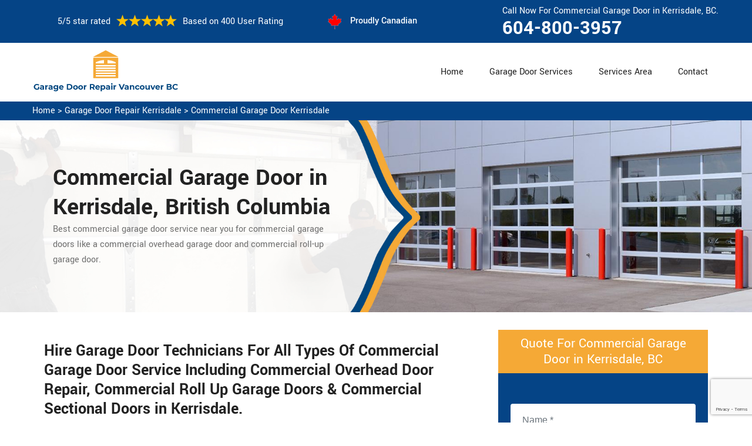

--- FILE ---
content_type: text/html
request_url: https://www.garagedoorrepairvancouverbc.ca/kerrisdale/commercial-garage-door-kerrisdale-bc/
body_size: 39939
content:
<!DOCTYPE html>
<html lang="zxx">
<!-- Begin Head -->

<head>
    <meta charset="utf-8">
    <meta name="viewport" content="width=device-width, initial-scale=1, shrink-to-fit=no">
    <link rel="stylesheet" href="/assets/css/bootstrap.min.css">
    <link rel="stylesheet" href="/assets/css/animate.css">
    <link rel="stylesheet" href="/assets/css/swiper.min.css">
    <link rel="stylesheet" href="/assets/css/magnific-popup.css">
    <link rel="stylesheet" href="/assets/css/font.css">
    <link rel="stylesheet" href="/assets/css/font-awesome.min.css">
    <link rel="stylesheet" href="/assets/css/nice-select.css">
    <link rel="stylesheet" href="/assets/css/comman.css">
    <link rel="stylesheet" href="/assets/css/style5.css">
    <link rel="shortcut icon" type="image/ico" href="/assets/images/proudly-canadian.png" />
    <title>Commercial Garage Door Kerrisdale &#129351; - Commercial Garage Door Repair & Installation Kerrisdale</title>
    <meta name="description" content="We have &#9989; experts for all types of Commercial Garage Door in Kerrisdale. We can fix and repair your commercial garage door, overhead commercial doors & commercial sectional doors. Get in touch with us at &#128383; 604-800-3957." />
    <meta name="keywords" content="commercial garage door Kerrisdale, commercial garage door repair, commercial garage door installation Kerrisdale" />
     <meta name="robots" content="index, follow">

    <meta property="og:title" content="Commercial Garage Door Kerrisdale &#129351; - Commercial Garage Door Repair & Installation Kerrisdale" />
    <meta property="og:description" content="We have &#9989; experts for all types of Commercial Garage Door in Kerrisdale. We can fix and repair your commercial garage door, overhead commercial doors & commercial sectional doors. Get in touch with us at &#128383; 604-800-3957." />
    <meta property="og:image" content="/userfiles/images/banner/commercial-garage-door-service.jpg" />
   <link rel="canonical" href="https://www.garagedoorrepairvancouverbc.ca/kerrisdale/commercial-garage-door-kerrisdale-bc/"/>
   <meta name="google-site-verification" content="tYleWgy_gh3vg-dFDrBvNpl7JVoqd78fXW8TvuVFwXY" />
   
<!-- Matomo -->
<script>
  var _paq = window._paq = window._paq || [];
  /* tracker methods like "setCustomDimension" should be called before "trackPageView" */
  _paq.push(['trackPageView']);
  _paq.push(['enableLinkTracking']);
  (function() {
    var u="//www.garagedoorrepairvancouverbc.ca/motomo-file/";
    _paq.push(['setTrackerUrl', u+'matomo.php']);
    _paq.push(['setSiteId', '1']);
    var d=document, g=d.createElement('script'), s=d.getElementsByTagName('script')[0];
    g.async=true; g.src=u+'matomo.js'; s.parentNode.insertBefore(g,s);
  })();
</script>
<!-- End Matomo Code -->


   
   
   

</head>

<body>
<!--  Clickcease.com tracking-->
<script type='text/javascript'>var script = document.createElement('script');
script.async = true; script.type = 'text/javascript';
var target = 'https://www.clickcease.com/monitor/stat.js';
script.src = target;var elem = document.head;elem.appendChild(script);
</script>
<noscript>
<a href='https://www.clickcease.com' rel='nofollow'><img src='https://monitor.clickcease.com/stats/stats.aspx' alt='ClickCease'/></a>
</noscript>
<!--  Clickcease.com tracking-->
    <a href="tel:604-800-3957" class="mobile-icon d-lg-none" >
		<i class="fa fa-phone" aria-hidden="true"></i>
	</a>
        <!-- Header Start -->
    <div class="main_wrapper"><!-- Header Start -->
<header>
<div class="pnt_header_top">
<div class="container">
<div class="row align-items-center">
<div class="col-lg-5 col-sm-5 col-6">
<div class="pnt_header_info">
<div class="star-text">
<p>5/5 star rated</p>
<img alt="best garage door services Kerrisdale" class="mb-1" src="/assets/images/index2/5-stars.png" />
<p>Based on 400 User Rating</p>
</div>
</div>
</div>

<div class="col-lg-3 col-md-4 d-md-block d-none">
<div class="pnt_header_info pnt_header_info_left">
<ul>
	<li class="canadian"><span class="pnt_header_icon"><img alt="garage door experts in Kerrisdale" src="/assets/images/proudly-canadian.png" /> </span> Proudly Canadian</li>
</ul>
</div>
</div>

<div class="col-lg-4 col-sm-3 col-6">
<div class="pnt_header_info pnt_header_info_left d-md-block d-none ">
<p>Call Now For Commercial Garage Door in Kerrisdale, BC.</p>
<a href="tel:604-800-3957">604-800-3957</a></div>

<div class="d-block d-sm-none"><span class="mobile-phone"><a href="tel:604-800-3957">604-800-3957</a> </span></div>

<ul class="d-block d-sm-none">
	<li class="canadian"><span class="pnt_header_icon"><img alt="best garage door repair services in Kerrisdale" src="/assets/images/proudly-canadian.png" /> </span> Proudly Canadian</li>
</ul>
</div>
</div>
</div>
</div>

<div class="pnt_header_wrapper d-lg-block d-none">
<div class="container">
<div class="row align-items-center">
<div class="col-lg-3 col-md-4 col-sm-4 col-5">
<div class="pnt_logo"><a href="/"><img alt="Garage Door Repair Kerrisdale" src="/userfiles/images/garage-door-repair-vancouver-BC.png" /></a></div>
</div>

<div class="col-lg-9 col-md-8 col-sm-8 col-7">
<div class="pnt_main_menu main_menu_parent"><!-- Header Menus -->
<div class="pnt_nav_items main_menu_wrapper text-right">
<ul>
	<li><a href="/">Home</a></li>
	<li class="has_submenu megamenu-li "><a href="#">Garage Door Services</a>
	<ul class="sub_menu sm-menu">
		<li>
		<div class="row">
		<div class="col-lg-4 pr-2">
		<ul>
			<li><a href="/kerrisdale/fix-a-garage-door-kerrisdale-bc/">Fix A Garage Door</a></li>
			<li><a href="/kerrisdale/steel-garage-door-kerrisdale-bc/">Steel Garage Door</a></li>
			<li><a href="/kerrisdale/genie-garage-door-kerrisdale-bc/">Genie Garage Door</a></li>
			<li><a href="/kerrisdale/sears-garage-door-kerrisdale-bc/">Sears Garage Door</a></li>
			<li><a href="/kerrisdale/roll-up-door-repair-kerrisdale-bc/">Roll Up Door Repair</a></li>
			<li><a href="/kerrisdale/wooden-garage-door-kerrisdale-bc/">Wooden Garage Door</a></li>
			<li><a href="/kerrisdale/aluminium-garage-doors-kerrisdale-bc/">Aluminium Garage Door</a></li>
			<li><a href="/kerrisdale/commercial-garage-door-kerrisdale-bc/">Commercial Garage Door</a></li>
			<li><a href="/kerrisdale/garage-door-maintenance-kerrisdale-bc/">Garage Door Maintenance</a></li>
			<li><a href="/kerrisdale/garage-door-opener-gear-replacement-kerrisdale-bc/">Garage Door Opener Gear Replacement</a></li>
		</ul>
		</div>

		<div class="col-lg-4 px-2">
		<ul>
			<li><a href="/kerrisdale/garage-door-installation-kerrisdale-bc/">Garage Door Installation</a></li>
			<li><a href="/kerrisdale/chamberlain-garage-door-kerrisdale-bc/">Chamberlain Garage Door</a></li>
			<li><a href="/kerrisdale/garage-door-track-repair-kerrisdale-bc/">Garage Door Track Repair</a></li>
			<li><a href="/kerrisdale/garage-door-hinge-repair-kerrisdale-bc/">Garage Door Hinge Repair</a></li>
			<li><a href="/kerrisdale/garage-door-motor-repair-kerrisdale-bc/">Garage Door Motor Repair</a></li>
			<li><a href="/kerrisdale/garage-door-panel-repair-kerrisdale-bc/">Garage Door Panel Repair</a></li>
			<li><a href="/kerrisdale/garage-door-cable-repair-kerrisdale-bc/">Garage Door Cable Repair</a></li>
			<li><a href="/kerrisdale/garage-door-roller-repair-kerrisdale-bc/">Garage Door Roller Repair</a></li>
			<li><a href="/kerrisdale/garage-door-opener-repair-kerrisdale-bc/">Garage Door Opener Repair</a></li>
			<li><a href="/kerrisdale/garage-door-opener-installation-kerrisdale-bc/">Garage Door Opener Installation</a></li>
			<li><a href="/kerrisdale/garage-door-pulley-replacement-kerrisdale-bc/">Garage Door Pulley Replacement</a></li>
		</ul>
		</div>

		<div class="col-lg-4 pl-0">
		<ul>
			<li><a href="/kerrisdale/industrial-garage-door-kerrisdale-bc/">Industrial Garage Door</a></li>
			<li><a href="/kerrisdale/liftmaster-garage-door-kerrisdale-bc/">Liftmaster Garage Door</a></li>
			<li><a href="/kerrisdale/residential-garage-door-kerrisdale-bc/">Residential Garage Door</a></li>
			<li><a href="/kerrisdale/garage-door-replacement-kerrisdale-bc/">Garage Door Replacement</a></li>
			<li><a href="/kerrisdale/garage-door-spring-repair-kerrisdale-bc/">Garage Door Spring Repair</a></li>
			<li><a href="/kerrisdale/garage-door-bracket-repair-kerrisdale-bc/">Garage Door Bracket Repair</a></li>
			<li><a href="/kerrisdale/overhead-garage-door-repair-kerrisdale-bc/">Overhead Garage Door Repair</a></li>
			<li><a href="/kerrisdale/new-garage-door-installation-kerrisdale-bc/">New Garage Door Installation</a></li>
			<li><a href="/kerrisdale/garage-door-off-track-repair-kerrisdale-bc/">Garage Door Off Track Repair</a></li>
			<li><a href="/kerrisdale/automatic-garage-door-opener-kerrisdale-bc/">Automatic Garage Door Opener</a></li>
		</ul>
		</div>
		</div>
		</li>
	</ul>
	</li>
	<li><a href="/services-area/">Services Area</a></li>
	<li><a href="/contact-us/">Contact</a></li>
</ul>
</div>
</div>
</div>
</div>
</div>
</div>
</header>

<nav class="menu-h snav navbar navbar-expand-lg navbar-light bg-light d-lg-none" id="sticky-nav">
<div class="loc_logo"><a href="/"><img alt="Garage Door Repair Kerrisdale " src="/userfiles/images/garage-door-repair-vancouver-BC.png" /></a></div>
<button aria-controls="navbarNavDropdown" aria-expanded="false" aria-label="Toggle navigation" class="navbar-toggler collapsed" data-target="#navbarNavDropdown" data-toggle="collapse" type="button"><span class="navbar-toggler-icon"></span></button>

<div class="navbar-collapse collapse" id="navbarNavDropdown" style="">
<ul class="navbar-nav">
	<li class="nav-item active"><a class="nav-link" href="/">Home</a></li>
	<li class="nav-item dropdown"><a aria-expanded="false" aria-haspopup="true" class="nav-link dropdown-toggle" data-toggle="dropdown" href="#" id="navbarDropdownMenuLink" role="button">Services </a>
	<ul aria-labelledby="navbarDropdownMenuLink" class="dropdown-menu">
		<li><a href="/kerrisdale/fix-a-garage-door-kerrisdale-bc/">Fix A Garage Door</a></li>
		<li><a href="/kerrisdale/steel-garage-door-kerrisdale-bc/">Steel Garage Door</a></li>
		<li><a href="/kerrisdale/genie-garage-door-kerrisdale-bc/">Genie Garage Door</a></li>
		<li><a href="/kerrisdale/sears-garage-door-kerrisdale-bc/">Sears Garage Door</a></li>
		<li><a href="/kerrisdale/roll-up-door-repair-kerrisdale-bc/">Roll Up Door Repair</a></li>
		<li><a href="/kerrisdale/wooden-garage-door-kerrisdale-bc/">Wooden Garage Door</a></li>
		<li><a href="/kerrisdale/aluminium-garage-doors-kerrisdale-bc/">Aluminium Garage Door</a></li>
		<li><a href="/kerrisdale/commercial-garage-door-kerrisdale-bc/">Commercial Garage Door</a></li>
		<li><a href="/kerrisdale/garage-door-maintenance-kerrisdale-bc/">Garage Door Maintenance</a></li>
		<li><a href="/kerrisdale/garage-door-opener-gear-replacement-kerrisdale-bc/">Garage Door Opener Gear Replacement</a></li>
		<li><a href="/kerrisdale/garage-door-installation-kerrisdale-bc/">Garage Door Installation</a></li>
		<li><a href="/kerrisdale/chamberlain-garage-door-kerrisdale-bc/">Chamberlain Garage Door</a></li>
		<li><a href="/kerrisdale/garage-door-track-repair-kerrisdale-bc/">Garage Door Track Repair</a></li>
		<li><a href="/kerrisdale/garage-door-hinge-repair-kerrisdale-bc/">Garage Door Hinge Repair</a></li>
		<li><a href="/kerrisdale/garage-door-motor-repair-kerrisdale-bc/">Garage Door Motor Repair</a></li>
		<li><a href="/kerrisdale/garage-door-panel-repair-kerrisdale-bc/">Garage Door Panel Repair</a></li>
		<li><a href="/kerrisdale/garage-door-cable-repair-kerrisdale-bc/">Garage Door Cable Repair</a></li>
		<li><a href="/kerrisdale/garage-door-roller-repair-kerrisdale-bc/">Garage Door Roller Repair</a></li>
		<li><a href="/kerrisdale/garage-door-opener-repair-kerrisdale-bc/">Garage Door Opener Repair</a></li>
		<li><a href="/kerrisdale/garage-door-opener-installation-kerrisdale-bc/">Garage Door Opener Installation</a></li>
		<li><a href="/kerrisdale/garage-door-pulley-replacement-kerrisdale-bc/">Garage Door Pulley Replacement</a></li>
		<li><a href="/kerrisdale/industrial-garage-door-kerrisdale-bc/">Industrial Garage Door</a></li>
		<li><a href="/kerrisdale/liftmaster-garage-door-kerrisdale-bc/">Liftmaster Garage Door</a></li>
		<li><a href="/kerrisdale/residential-garage-door-kerrisdale-bc/">Residential Garage Door</a></li>
		<li><a href="/kerrisdale/garage-door-replacement-kerrisdale-bc/">Garage Door Replacement</a></li>
		<li><a href="/kerrisdale/garage-door-spring-repair-kerrisdale-bc/">Garage Door Spring Repair</a></li>
		<li><a href="/kerrisdale/garage-door-bracket-repair-kerrisdale-bc/">Garage Door Bracket Repair</a></li>
		<li><a href="/kerrisdale/overhead-garage-door-repair-kerrisdale-bc/">Overhead Garage Door Repair</a></li>
		<li><a href="/kerrisdale/new-garage-door-installation-kerrisdale-bc/">New Garage Door Installation</a></li>
		<li><a href="/kerrisdale/garage-door-off-track-repair-kerrisdale-bc/">Garage Door Off Track Repair</a></li>
		<li><a href="/kerrisdale/automatic-garage-door-opener-kerrisdale-bc/">Automatic Garage Door Opener</a></li>
	</ul>
	</li>
	<li class="nav-item"><a class="nav-link" href="/services-area/">Services Area</a></li>
	<li class="nav-item"><a class="nav-link" href="/contact-us/">Contact Us</a></li>
</ul>
</div>
</nav>
</div>
        
    <div class="brd">
<div class="container"><a href="/kerrisdale/garage-door-repair-kerrisdale-bc/">Home</a> &gt;&nbsp;<a href="/kerrisdale/garage-door-repair-kerrisdale-bc/">Garage Door Repair Kerrisdale</a> &gt; <a href="/kerrisdale/commercial-garage-door-kerrisdale-bc/">Commercial Garage Door Kerrisdale</a></div>
</div>

<section class="service_banner" style="background: url(/userfiles/images/banner/commercial-garage-door-service.jpg);">
<div class="container">
<div class="row">
<div class="col-lg-6">
<div class="pnt_banner_text">
<h1>Commercial Garage Door in Kerrisdale, British Columbia</h1>

<p>Best commercial garage door service near you for commercial garage doors like a commercial overhead garage door and commercial roll-up garage door.</p>
</div>
</div>
</div>
</div>
</section>

<section class="main-content-wrap">
<div class="container">
<div class="row">
<div class="col-md-8">
<div class="main-content">
<h2><strong>Hire Garage Door Technicians For All Types Of Commercial Garage Door Service Including Commercial Overhead Door Repair, Commercial Roll Up Garage Doors &amp; Commercial Sectional Doors in Kerrisdale.</strong></h2>

<p>Garage Door Repair Kerrisdale provides exceptional garage door repair service in Kerrisdale, British Columbia. Due to excessive use, <strong>Commercial Garage Doors</strong> can become inefficient and incur damage. With regular wear and tear, they can wear out and catch dirt and debris, which can impact their functioning. Whether you are a small business owner or you own a massive manufacturing plant or a busy distribution center with trucks loading and unloading packages 24/7, you need your commercial garage doors to be functioning properly at all times. We provide our customers same-day <strong>Commercial Garage Door Repair Service</strong> across Kerrisdale, British Columbia. Our technicians have years of experience and know-how to repair or fix any part, be it <strong>Struts</strong>, <strong>Brackets</strong>, <strong>Springs</strong>, <strong>Drums</strong>, <strong>Rollers</strong>, <strong>Cables</strong>, or <strong>Motors</strong>.</p>

<p style="text-align:center;"><img src="https://www.garagedoorrepairvancouverbc.ca/imggen/commercial-garage-door-kerrisdale-british-columbia.webp" alt="Commercial Garage Door Kerrisdale - British Columbia" /></p>

<h3><strong>Kerrisdale Commercial Garage Door Installation</strong></h3>

<p>A commercial garage door is a reflection of your company, so we go above and beyond the competition by completing installations correctly the first time for Better Temperature Control, Security &amp;&nbsp;Safety. In Kerrisdale, British Columbia if you need a new garage door installed onto your commercial building, we can help. Whether you need a <strong>High-Speed Door Installation</strong>,&nbsp;<a href="/kerrisdale/garage-door-installation-kerrisdale-bc/"><strong>Sectional Door Installation</strong></a>, or&nbsp;<a href="/kerrisdale/garage-door-roller-repair-kerrisdale-bc/"><strong>Rolling Steel Door Installation</strong></a>, you can count on Garage Door Repair Kerrisdale for the commercial garage door installation you need. If you're not sure which door is best for your business, simply ask us. We can explain the differences between the various types so that you can make a decision you feel confident about. We ensure that each member of our team has the required licensing and is up-to-date on all safety training.</p>

<h3><strong>Commercial Garage Door Replacement in Kerrisdale</strong></h3>

<p>If the garage door at your business isn't working, then it can significantly impair your work operations. Commercial garage doors often take a beating, creating the need for regular service and repairs. We know how important <strong>Commercial Garage Doors</strong> are to the businesses that use them. That's why we offer commercial garage door replacement services for the residents of Kerrisdale, British Columbia. And we only send employed full-time technicians to work on your site, because we believe our own team members are best-positioned to deliver on our promise of service excellence. Our team is friendly, knowledgeable, and fully capable of providing expert advice as you consider what's best for your business and its commercial <strong>Garage Door Installations &amp; Replacements</strong> services.<br />
<img alt="commercial garage door replacement in Kerrisdale" src="/userfiles/images/commercial-garage-door-replacement.jpg" style="margin: 10px;" /></p>

<h2><strong>Our Commercial Garage Door Services in Kerrisdale</strong></h2>

<p>At Garage Door Repair Kerrisdale we offer the following commercial garage door services in Kerrisdale, British Columbia:</p>

<ul>
	<li><strong>Commercial Overhead Door Repair in Kerrisdale</strong></li>
	<li><strong>Commercial Roll Up Garage Doors in Kerrisdale</strong></li>
</ul>

<p>Once you decide on the best path for repair, our team works quickly and precisely to deliver commercial garage door repair services. We take great pride in what we do, and we want to see you fully satisfied with an <strong>Operational Commercial Garage Door</strong>.</p>

<h3><strong>Kerrisdale Commercial Overhead Door Repair</strong></h3>

<p>Our professional technicians at Garage Door Repair Kerrisdale serve you for your commercial overhead garage door repair job in a timely and efficient manner. We offer 24-hours a day, 7-days a week repair services on all make and models of <a href="/kerrisdale/overhead-garage-door-repair-kerrisdale-bc/"><strong>Commercial Overhead Garage Doors</strong></a> in Kerrisdale, British Columbia. You can count on us for fast and excellent service of commercial overhead garage door repair in Kerrisdale, British Columbia as we are a certified and <strong>Experienced Commercial Overhead Garage Door Repair Company</strong> in Kerrisdale, British Columbia.<br />
<img alt="commercial overhead door repair in Kerrisdale" src="/userfiles/images/commercial-overhead-door-repair.jpg" style="margin: 10px;" /></p>

<h3><strong>Commercial Roll Up Garage Doors in Kerrisdale</strong></h3>

<p>At Garage Door Repair Kerrisdale we have the experience to make your commercial roll-up <strong>Garage Door Properly Functioning</strong>. If you have a creaky, noisy, or poorly hanging commercial roll-up garage door, don't put your business at risk and call us at <strong>604-800-3957</strong> for reliable commercial roll up garage door repair in Kerrisdale, British Columbia. We know how important your <strong>Business Garage Doors</strong> are, and we are proud to offer same-day <strong>Commercial Garage Door Repair</strong> service across Kerrisdale, British Columbia.</p>
</div>
</div>
<div class="col-md-4">
<div class="sidebar-block mb-5">
<div class="sidebar-heading">
<h3>Quote For Commercial Garage Door in Kerrisdale, BC</h3>
</div>

<div class="sidebar-content">
<div class="expMessage">&nbsp;</div>

<form action="#" id="contactUs" method="post" name="requestformR" novalidate="novalidate">
<div class="form-group"><input class="form-control required" id="name" name="formInput[name]" placeholder="Name *" type="text" /></div>

<div class="form-group"><input class="form-control required" id="mobile" name="formInput[phone]" placeholder="Phone *" type="text" /></div>

<div class="form-group"><input class="form-control required" id="email" name="formInput[email]" placeholder="Email *" type="email" /></div>

<div class="form-group"><textarea class="form-control" cols="30" id="" name="formInput[message]" placeholder="Messsage" rows="3"></textarea></div>
<!-- Captcha Start -->

<div class="g-recaptcha" data-callback="setResponse" data-sitekey="6Lep5n8aAAAAAES9nZw3oUfQ9gGXf36cW2R8Zlaw" data-size="invisible">&nbsp;</div>
<input id="captcha-response" name="captcha-response" type="hidden" /> <!-- END Captcha Start -->
<div class="text-center"><button class="btn btn-orange" type="submit">Submit Now</button></div>
<input name="action" type="hidden" value="submitform" />&nbsp;</form>
</div>
</div>

<div class="sidebar-block">
<div class="sidebar-heading">
<h3>Kerrisdale Map</h3>
</div>

<div class="sidebar-content">
<div style="width: 100%"><iframe frameborder="0" height="400" marginheight="0" marginwidth="0" scrolling="no" src="https://maps.google.com/maps?width=100%&amp;height=600&amp;hl=en&amp;q=Kerrisdale%20British Columbia&amp;ie=UTF8&amp;t=&amp;z=14&amp;iwloc=B&amp;output=embed" width="100%">km radius map</iframe></div>
</div>
</div>

<div class="sidebar-block mb-5">
<div class="sidebar-heading">
<h3>Kerrisdale Information</h3>
</div>

<div class="sidebar-content"><div class="wikibox"><h3>Kerrisdale Information</h3><p>Kerrisdale is a neighbourhood in the city of Vancouver, British Columbia, Canada.
Kerrisdale is a neighbourhood located in Vancouver's west side. It features a mix of newer houses and older bungalows as well as various low and mid-rise rental and condo apartment buildings in its northern section. The neighbourhood is an ethnic mix of Caucasian and Asian Canadians. It features a shopping district running generally along West 41st Avenue between Larch and Maple Streets and West Boulevard between 37th and 49th Avenues. Although the city officially defines Kerrisdale as being south of 41st Ave (no</p><img src="https://upload.wikimedia.org/wikipedia/commons/thumb/2/22/Vancouver_Kerrisdale.jpg/400px-Vancouver_Kerrisdale.jpg" alt="Kerrisdale" /></div></div>
</div>
</div>
</div>
</div>
</section>
<!-- Testimonial Section --><section class="pnt_testimonial_wrapper">
<div class="container">
<div class="row">
<div class="col-xl-6 col-lg-10 col-md-10 col-sm-12 col-12 offset-xl-3 offset-lg-1 offset-md-1 text-center">
<div class="pnt_heading">
<h2 class="white">Praise From Our Happy Clients About Our Commercial Garage Door in Kerrisdale, BC</h2>
</div>
</div>

<div class="col-lg-10 col-md-10 col-sm-12 col-12 offset-lg-1 offset-md-1">
<div class="pnt_testimonials_section">
<div class="swiper-container t2">
<div class="swiper-wrapper">
<div class="swiper-slide">
<div class="pnt_testimonial_section">
<div class="pnt_testimonial_inner">
<div class="pnt_client_img"><img alt="" src="/assets/images/index2/test1.png" /></div>

<div class="pnt_client_quote">
<h4>Carlous</h4>

<p>Garage Door Repair Kerrisdale team assisted us change our garage door electric motor, and finished others benefit the door skillfully, and quick!We very advise Garage Door Repair Kerrisdale and will absolutely use them in the future once more.</p>
</div>
</div>
</div>
</div>

<div class="swiper-slide">
<div class="pnt_testimonial_section">
<div class="pnt_testimonial_inner">
<div class="pnt_client_img"><img alt="" src="/userfiles/images/02.png" /></div>

<div class="pnt_client_quote">
<h4>David Parker</h4>

<p>Very expert and friendly service technician came to our place for an emergency situation garage door repair. It just takes one hour to fix the garage door (changing the broken spring, strengthening the door and also Even more). It makes the door run a lot smoother than in the past.<br />
Thanks Garage Door Repair Kerrisdale</p>
</div>
</div>
</div>
</div>
</div>
</div>
<!-- Slider Arrows -->

<div class="pnt_testimonial_button">
<div class="testTwoButtonPrev">
<div class="testTwoButtonPrevInner"><i class="fa fa-angle-left"></i></div>
</div>

<div class="testTwoButtonNext">
<div class="testTwoButtonNextInner"><i class="fa fa-angle-right"></i></div>
</div>
</div>
</div>
</div>
</div>
</div>
</section>


<div class="homepagecities">
<div class="container">
<div class="row">
<div class="col-sm-12">
<h2><strong>We serve the following locations around Vancouver</strong></h2>
<br />
<ul class="ul3"><li><a href="/arbutus-ridge/commercial-garage-door-arbutus-ridge-bc/">Arbutus Ridge</a></li><li><a href="/champlain-heights/commercial-garage-door-champlain-heights-bc/">Champlain Heights</a></li><li><a href="/chinatown-vancouver/commercial-garage-door-chinatown-vancouver-bc/">Chinatown Vancouver</a></li><li><a href="/coal-harbour/commercial-garage-door-coal-harbour-bc/">Coal Harbour</a></li><li><a href="/commercial-drive/commercial-garage-door-commercial-drive-bc/">Commercial Drive</a></li><li><a href="/davie-village/commercial-garage-door-davie-village-bc/">Davie Village</a></li><li><a href="/downtown-vancouver/commercial-garage-door-downtown-vancouver-bc/">Downtown Vancouver</a></li><li><a href="/dunbar-southlands/commercial-garage-door-dunbar-southlands-bc/">Dunbar Southlands</a></li><li><a href="/english-bay/commercial-garage-door-english-bay-bc/">English Bay</a></li><li><a href="/fairview/commercial-garage-door-fairview-bc/">Fairview</a></li><li><a href="/false-creek/commercial-garage-door-false-creek-bc/">False Creek</a></li><li><a href="/financial-district/commercial-garage-door-financial-district-bc/">Financial District</a></li><li><a href="/gastown/commercial-garage-door-gastown-bc/">Gastown</a></li><li><a href="/grandview-woodland/commercial-garage-door-grandview-woodland-bc/">Grandview Woodland</a></li><li><a href="/granville/commercial-garage-door-granville-bc/">Granville</a></li><li><a href="/greektown-vancouver/commercial-garage-door-greektown-vancouver-bc/">Greektown Vancouver</a></li><li><a href="/hastings-sunrise/commercial-garage-door-hastings-sunrise-bc/">Hastings Sunrise</a></li><li><a href="/international-village/commercial-garage-door-international-village-bc/">International Village</a></li><li><a href="/japantown/commercial-garage-door-japantown-bc/">Japantown</a></li><li><a href="/kensington-cedar-cottage/commercial-garage-door-kensington-cedar-cottage-bc/">Kensington Cedar Cottage</a></li><li><a href="/kerrisdale/commercial-garage-door-kerrisdale-bc/">Kerrisdale</a></li><li><a href="/killarney/commercial-garage-door-killarney-bc/">Killarney</a></li><li><a href="/kitsilano/commercial-garage-door-kitsilano-bc/">Kitsilano</a></li><li><a href="/little-india/commercial-garage-door-little-india-bc/">Little India</a></li><li><a href="/little-italy-vancouver/commercial-garage-door-little-italy-vancouver-bc/">Little Italy Vancouver</a></li><li><a href="/little-mountain/commercial-garage-door-little-mountain-bc/">Little Mountain</a></li><li><a href="/marpole/commercial-garage-door-marpole-bc/">Marpole</a></li><li><a href="/mount-pleasant/commercial-garage-door-mount-pleasant-bc/">Mount Pleasant</a></li><li><a href="/oakridge/commercial-garage-door-oakridge-bc/">Oakridge</a></li><li><a href="/other-locations/commercial-garage-door-other-locations-bc/">Other locations</a></li><li><a href="/punjabi-market/commercial-garage-door-punjabi-market-bc/">Punjabi Market</a></li><li><a href="/renfrew-collingwood/commercial-garage-door-renfrew-collingwood-bc/">Renfrew Collingwood</a></li><li><a href="/riley-park/commercial-garage-door-riley-park-bc/">Riley Park</a></li><li><a href="/robson/commercial-garage-door-robson-bc/">Robson</a></li><li><a href="/shaughnessy/commercial-garage-door-shaughnessy-bc/">Shaughnessy</a></li><li><a href="/south-cambie/commercial-garage-door-south-cambie-bc/">South Cambie</a></li><li><a href="/stanley-park/commercial-garage-door-stanley-park-bc/">Stanley Park</a></li><li><a href="/strathcona/commercial-garage-door-strathcona-bc/">Strathcona</a></li><li><a href="/sunset/commercial-garage-door-sunset-bc/">Sunset</a></li><li><a href="/victoria-fraserview/commercial-garage-door-victoria-fraserview-bc/">Victoria Fraserview</a></li><li><a href="/victory-square/commercial-garage-door-victory-square-bc/">Victory Square</a></li><li><a href="/west-end/commercial-garage-door-west-end-bc/">West End</a></li><li><a href="/west-point-grey/commercial-garage-door-west-point-grey-bc/">West Point Grey</a></li><li><a href="/yaletown/commercial-garage-door-yaletown-bc/">Yaletown</a></li></ul></div>
</div>
</div>
</div>

    
    <footer>
<div class="pnt_footer_wrapper">
<div class="container">
<div class="row">
<div class="col-lg-4 col-md-6 col-sm-6 col-12 mb_30">
<div class="pnt_widgets pnt_footer_menu">
<h4 class="pnt_sub_heading white">About&nbsp; Garage Door Repair Kerrisdale, BC</h4>

<p>Garage Door Repair Kerrisdale provides professional garage door repair service to both commercial and residential customers. We operate in entire Vancouver surrounding locations. We offer 24/7 emergency garage door repair service and are able to provide a vast amount of garage door related services.</p>
</div>
</div>

<div class="col-lg-5 col-md-6 col-sm-6 col-12 mb_30">
<div class="pnt_widgets pnt_footer_menu">
<h4 class="pnt_sub_heading white">Quick Links</h4>

<div class="row">
<ul class="col-md-6">
	<li><a href="/kerrisdale/fix-a-garage-door-kerrisdale-bc/">Fix A Garage Door</a></li>
	<li><a href="/kerrisdale/new-garage-door-installation-kerrisdale-bc/">Garage Door Installation</a></li>
	<li><a href="/kerrisdale/garage-door-spring-repair-kerrisdale-bc/">Garage Door Spring Repair</a></li>
	<li><a href="/kerrisdale/roll-up-door-repair-kerrisdale-bc/">Roll Up Door Repair</a></li>
	<li><a href="/kerrisdale/garage-door-opener-repair-kerrisdale-bc/">Garage Door Opener Repair</a></li>
</ul>

<ul class="col-md-6">
	<li><a href="/kerrisdale/garage-door-track-repair-kerrisdale-bc/">Garage Door Track Repair</a></li>
	<li><a href="/kerrisdale/garage-door-hinge-repair-kerrisdale-bc/">Garage Door Hinge Repair</a></li>
	<li><a href="/kerrisdale/garage-door-motor-repair-kerrisdale-bc/">Garage Door Motor Repair</a></li>
	<li><a href="/kerrisdale/garage-door-panel-repair-kerrisdale-bc/">Garage Door Panel Repair</a></li>
	<li><a href="/kerrisdale/garage-door-cable-repair-kerrisdale-bc/">Garage Door Cable Repair</a></li>
	<li><a href="/privacy-policy/">Privacy Policy</a></li>
</ul>
</div>
</div>
</div>

<div class="col-lg-3 col-md-6 col-sm-6 col-12 mb_30">
<div class="pnt_widgets pnt_footer_menu">
<h4 class="pnt_sub_heading white">Contact Information</h4>
</div>

<div class="pnt_widgets pnt_footer_menu">
<h6><i class="fa fa-phone mr-3"></i><a class="text-white" href="tel:604-800-3957">604-800-3957</a></h6>

<h6><i class="fa fa-envelope mr-3"></i><a class="text-white" href="mailto:info@garagedoorrepairvancouverbc.ca">E-Mail Us</a></h6>
</div>
</div>
</div>
</div>
</div>

<div class="pnt_copyright_wrapper white">
<div class="col-lg-12 col-md-12 col-sm-12 col-12 text-center">
<p>Copyright © <script>document.write(new Date().getFullYear()) </script> <strong><a href="/"> Garage Door Repair Vancouver </a></strong> All Right Reserved.</p>
</div>
</div>
</footer>

    <script type="application/ld+json">
    {
      "@context": "https://schema.org",
      "@type": "NewsArticle",
      "headline": "Article headline",
      "image": ["/userfiles/images/banner/commercial-garage-door-service.jpg"],
      "datePublished": "2015-02-05T08:00:00+08:00",
      "dateModified": "2015-02-05T09:20:00+08:00",
      "author": [
        {
          "@type": "Person",
          "name": "Jane Doe",
          "url": "https://www.garagedoorrepairvancouverbc.ca/"
        }
      ]
    }
  </script>
  
  <script type="application/ld+json">
    {
      "@context": "https://schema.org",
      "@type": "BreadcrumbList",
      "itemListElement": [
        {
          "@type": "ListItem",
          "position": 1,
          "item": {
            "@id": "/kerrisdale/commercial-garage-door-kerrisdale-bc/",
            "name": "Garage Door Repair Kerrisdale"
          }
        }
      ]
    }
  </script>
  
  <script type="application/ld+json">
    {
      "@context": "https://schema.org",
      "@type": "Organization",
      "name": "Garage Door Repair Kerrisdale",
      "legalName": "Garage Door Repair Kerrisdale",
      "alternateName": "Garage Door Repair Kerrisdale",
      "url": "https://www.garagedoorrepairvancouverbc.ca/",
      "logo": "/userfiles/images/garage-door-repair-vancouver-BC.png",
      "foundingDate": "2001",
      "founders": [
        {
          "@type": "Person",
          "name": "Top"
        }
      ],
      "address": {
        "@type": "PostalAddress",
        "streetAddress": "British Columbia",
        "addressLocality": "British Columbia",
        "addressRegion": "British Columbia",
        "addressCountry": "British Columbia"
      },
      "contactPoint": {
        "@type": "ContactPoint",
        "contactType": "customer support",
        "telephone": "604-800-3957"
      },
      "sameAs": [
        "https://www.facebook.com/",
        "https://www.youtube.com/"
      ]
    }
  </script>
  
  <script type="application/ld+json">
    {
      "@context": "http://schema.org/",
      "@type": "Product",
      "name": "Commercial Garage Door Kerrisdale",
      "image": "/userfiles/images/banner/commercial-garage-door-service.jpg",
      "description": "We have &#9989; experts for all types of Commercial Garage Door in Kerrisdale. We can fix and repair your commercial garage door, overhead commercial doors & commercial sectional doors. Get in touch with us at &#128383; 604-800-3957.",
      "brand": {
        "@type": "Brand",
        "name": "Garage Door Repair Kerrisdale"
      },
      "sku": "0",
      "gtin8": "0",
      "gtin13": "0",
      "gtin14": "0",
      "mpn": "0",
      "offers": {
        "@type": "AggregateOffer",
        "priceCurrency": "CAD",
        "lowPrice": "1",
        "highPrice": "10",
        "offerCount": "7"
      },
      "aggregateRating": {
        "@type": "AggregateRating",
        "ratingValue": "4.9",
        "bestRating": "5",
        "worstRating": "",
        "ratingCount": "400"
      },
  
      "review": {
        "@context": "http://schema.org/",
        "name": "Best Rating",
        "@type": "Review",
        "reviewBody": "Garage Door Repair Kerrisdale team assisted us change our garage door electric motor, and finished others benefit the door skillfully, and quick!We very advise Garage Door Repair Kerrisdale and will absolutely use them in the future once more.",
        "author": {
          "@type": "Person",
          "name": "John Parker"
        }
      }
    }
  </script>
  
  <script type="application/ld+json">
    {
      "@context": "http://schema.org/",
      "@type": "Review",
      "author": {
        "@type": "Person",
        "name": "John Parker"
      },
      "reviewBody": "Garage Door Repair Kerrisdale team assisted us change our garage door electric motor, and finished others benefit the door skillfully, and quick!We very advise Garage Door Repair Kerrisdale and will absolutely use them in the future once more.",
      "itemReviewed": {
        "@type": "LocalBusiness",
        "name": "Garage Door Repair Kerrisdale",
        "priceRange": "$$",
        "telephone": "604-800-3957",
        "address": {
          "@type": "PostalAddress",
          "streetAddress": "British Columbia",
          "addressLocality": "British Columbia",
          "addressRegion": "British Columbia",
          "addressCountry": "British Columbia"
    },
  
        "image": "/userfiles/images/garage-door-repair-vancouver-BC.png"
      },
      "reviewRating": {
        "@type": "Rating",
        "ratingValue": 5,
        "worstRating": 1,
        "bestRating": 5,
        "reviewAspect": "Ambiance"
      }
    }
  </script>
  
  <script type="application/ld+json">
    {
      "@context": "http://schema.org",
      "@type": "WebSite",
      "url": "https://www.garagedoorrepairvancouverbc.ca/",
      "potentialAction": {
        "@type": "SearchAction",
        "target": "https://www.garagedoorrepairvancouverbc.ca/search/{search_key}",
        "query-input": "required name=search_key"
      }
    }
  </script>
    <!-- GO To Top -->
    <a href="javascript:void(0);" id="scroll"><span class="fa fa-angle-double-up"></span></a>
    <!-- Script Start -->
    <script src="/assets/js/jquery.min.js"></script>
    <script src="/assets/js/bootstrap.min.js"></script>
    <script src="/assets/js/SmoothScroll.min.js"></script>
    <script src="/assets/js/nice-select.min.js"></script>
    <script src="/assets/js/swiper.min.js"></script>
    <script src="/assets/js/wow.min.js"></script>
    <script src="/assets/js/tilt.js"></script>
    <script src="/assets/js/jquery.magnific-popup.min.js"></script>
    <script src="/assets/js/custom.js"></script>
    <script src="/assets/js/jquery.validate.min.js"></script>
    <script src="/assets/js/maskinput.min.js"></script>
   
    <script src="https://www.google.com/recaptcha/api.js" async defer></script>    
    <script>
   
      (function ($) {
      "use strict";
         $('#mobile').mask("999-999-9999");
            $("#contactUs").validate({
        submitHandler: function () {
            grecaptcha.execute();
            return false; 
        }
    });
  })(jQuery);
    
    function setResponse(response) {
    document.getElementById("captcha-response").value = response;
    var curForm = $("#contactUs");
    console.log('Captcha OK');
    $("<div />").addClass("formOverlay").appendTo(curForm);
    $.ajax({
        url: "/mail.php",
        type: "POST",
        data: curForm.serialize(),
        success: function (resdata) {
            var res = resdata.split("::");
            console.log(res);
            curForm.find("div.formOverlay").remove();
            curForm.prev(".expMessage").html(res[1]);
            if (res[0] == "Success") {
                curForm.remove();
                curForm.prev(".expMessage").html("");
            }
        },
    });
    return !1;
}
    
       $(window).scroll(function () {
        if ($(this).scrollTop() >= 50) {
            $('#sticky-nav').addClass('sticky');
        } else {
            $('#sticky-nav').removeClass('sticky');
        }
    });
</script>

<!-- Default Statcounter code for Garage Door Repair
Vancouver BC https://www.garagedoorrepairvancouverbc.ca/ -->
<script type="text/javascript">
var sc_project=12549997; 
var sc_invisible=1; 
var sc_security="a9733d3b"; 
</script>
<script type="text/javascript"
src="https://www.statcounter.com/counter/counter.js"
async></script>
<noscript><div class="statcounter"><a title="Web Analytics
Made Easy - Statcounter" href="https://statcounter.com/"
target="_blank"><img class="statcounter"
src="https://c.statcounter.com/12549997/0/a9733d3b/1/"
alt="Web Analytics Made Easy - Statcounter"
referrerPolicy="no-referrer-when-downgrade"></a></div></noscript>
<!-- End of Statcounter Code -->



</body>

</html>

--- FILE ---
content_type: text/html; charset=utf-8
request_url: https://www.google.com/recaptcha/api2/anchor?ar=1&k=6Lep5n8aAAAAAES9nZw3oUfQ9gGXf36cW2R8Zlaw&co=aHR0cHM6Ly93d3cuZ2FyYWdlZG9vcnJlcGFpcnZhbmNvdXZlcmJjLmNhOjQ0Mw..&hl=en&v=7gg7H51Q-naNfhmCP3_R47ho&size=invisible&anchor-ms=20000&execute-ms=30000&cb=wxsrj9ueeisv
body_size: 48894
content:
<!DOCTYPE HTML><html dir="ltr" lang="en"><head><meta http-equiv="Content-Type" content="text/html; charset=UTF-8">
<meta http-equiv="X-UA-Compatible" content="IE=edge">
<title>reCAPTCHA</title>
<style type="text/css">
/* cyrillic-ext */
@font-face {
  font-family: 'Roboto';
  font-style: normal;
  font-weight: 400;
  font-stretch: 100%;
  src: url(//fonts.gstatic.com/s/roboto/v48/KFO7CnqEu92Fr1ME7kSn66aGLdTylUAMa3GUBHMdazTgWw.woff2) format('woff2');
  unicode-range: U+0460-052F, U+1C80-1C8A, U+20B4, U+2DE0-2DFF, U+A640-A69F, U+FE2E-FE2F;
}
/* cyrillic */
@font-face {
  font-family: 'Roboto';
  font-style: normal;
  font-weight: 400;
  font-stretch: 100%;
  src: url(//fonts.gstatic.com/s/roboto/v48/KFO7CnqEu92Fr1ME7kSn66aGLdTylUAMa3iUBHMdazTgWw.woff2) format('woff2');
  unicode-range: U+0301, U+0400-045F, U+0490-0491, U+04B0-04B1, U+2116;
}
/* greek-ext */
@font-face {
  font-family: 'Roboto';
  font-style: normal;
  font-weight: 400;
  font-stretch: 100%;
  src: url(//fonts.gstatic.com/s/roboto/v48/KFO7CnqEu92Fr1ME7kSn66aGLdTylUAMa3CUBHMdazTgWw.woff2) format('woff2');
  unicode-range: U+1F00-1FFF;
}
/* greek */
@font-face {
  font-family: 'Roboto';
  font-style: normal;
  font-weight: 400;
  font-stretch: 100%;
  src: url(//fonts.gstatic.com/s/roboto/v48/KFO7CnqEu92Fr1ME7kSn66aGLdTylUAMa3-UBHMdazTgWw.woff2) format('woff2');
  unicode-range: U+0370-0377, U+037A-037F, U+0384-038A, U+038C, U+038E-03A1, U+03A3-03FF;
}
/* math */
@font-face {
  font-family: 'Roboto';
  font-style: normal;
  font-weight: 400;
  font-stretch: 100%;
  src: url(//fonts.gstatic.com/s/roboto/v48/KFO7CnqEu92Fr1ME7kSn66aGLdTylUAMawCUBHMdazTgWw.woff2) format('woff2');
  unicode-range: U+0302-0303, U+0305, U+0307-0308, U+0310, U+0312, U+0315, U+031A, U+0326-0327, U+032C, U+032F-0330, U+0332-0333, U+0338, U+033A, U+0346, U+034D, U+0391-03A1, U+03A3-03A9, U+03B1-03C9, U+03D1, U+03D5-03D6, U+03F0-03F1, U+03F4-03F5, U+2016-2017, U+2034-2038, U+203C, U+2040, U+2043, U+2047, U+2050, U+2057, U+205F, U+2070-2071, U+2074-208E, U+2090-209C, U+20D0-20DC, U+20E1, U+20E5-20EF, U+2100-2112, U+2114-2115, U+2117-2121, U+2123-214F, U+2190, U+2192, U+2194-21AE, U+21B0-21E5, U+21F1-21F2, U+21F4-2211, U+2213-2214, U+2216-22FF, U+2308-230B, U+2310, U+2319, U+231C-2321, U+2336-237A, U+237C, U+2395, U+239B-23B7, U+23D0, U+23DC-23E1, U+2474-2475, U+25AF, U+25B3, U+25B7, U+25BD, U+25C1, U+25CA, U+25CC, U+25FB, U+266D-266F, U+27C0-27FF, U+2900-2AFF, U+2B0E-2B11, U+2B30-2B4C, U+2BFE, U+3030, U+FF5B, U+FF5D, U+1D400-1D7FF, U+1EE00-1EEFF;
}
/* symbols */
@font-face {
  font-family: 'Roboto';
  font-style: normal;
  font-weight: 400;
  font-stretch: 100%;
  src: url(//fonts.gstatic.com/s/roboto/v48/KFO7CnqEu92Fr1ME7kSn66aGLdTylUAMaxKUBHMdazTgWw.woff2) format('woff2');
  unicode-range: U+0001-000C, U+000E-001F, U+007F-009F, U+20DD-20E0, U+20E2-20E4, U+2150-218F, U+2190, U+2192, U+2194-2199, U+21AF, U+21E6-21F0, U+21F3, U+2218-2219, U+2299, U+22C4-22C6, U+2300-243F, U+2440-244A, U+2460-24FF, U+25A0-27BF, U+2800-28FF, U+2921-2922, U+2981, U+29BF, U+29EB, U+2B00-2BFF, U+4DC0-4DFF, U+FFF9-FFFB, U+10140-1018E, U+10190-1019C, U+101A0, U+101D0-101FD, U+102E0-102FB, U+10E60-10E7E, U+1D2C0-1D2D3, U+1D2E0-1D37F, U+1F000-1F0FF, U+1F100-1F1AD, U+1F1E6-1F1FF, U+1F30D-1F30F, U+1F315, U+1F31C, U+1F31E, U+1F320-1F32C, U+1F336, U+1F378, U+1F37D, U+1F382, U+1F393-1F39F, U+1F3A7-1F3A8, U+1F3AC-1F3AF, U+1F3C2, U+1F3C4-1F3C6, U+1F3CA-1F3CE, U+1F3D4-1F3E0, U+1F3ED, U+1F3F1-1F3F3, U+1F3F5-1F3F7, U+1F408, U+1F415, U+1F41F, U+1F426, U+1F43F, U+1F441-1F442, U+1F444, U+1F446-1F449, U+1F44C-1F44E, U+1F453, U+1F46A, U+1F47D, U+1F4A3, U+1F4B0, U+1F4B3, U+1F4B9, U+1F4BB, U+1F4BF, U+1F4C8-1F4CB, U+1F4D6, U+1F4DA, U+1F4DF, U+1F4E3-1F4E6, U+1F4EA-1F4ED, U+1F4F7, U+1F4F9-1F4FB, U+1F4FD-1F4FE, U+1F503, U+1F507-1F50B, U+1F50D, U+1F512-1F513, U+1F53E-1F54A, U+1F54F-1F5FA, U+1F610, U+1F650-1F67F, U+1F687, U+1F68D, U+1F691, U+1F694, U+1F698, U+1F6AD, U+1F6B2, U+1F6B9-1F6BA, U+1F6BC, U+1F6C6-1F6CF, U+1F6D3-1F6D7, U+1F6E0-1F6EA, U+1F6F0-1F6F3, U+1F6F7-1F6FC, U+1F700-1F7FF, U+1F800-1F80B, U+1F810-1F847, U+1F850-1F859, U+1F860-1F887, U+1F890-1F8AD, U+1F8B0-1F8BB, U+1F8C0-1F8C1, U+1F900-1F90B, U+1F93B, U+1F946, U+1F984, U+1F996, U+1F9E9, U+1FA00-1FA6F, U+1FA70-1FA7C, U+1FA80-1FA89, U+1FA8F-1FAC6, U+1FACE-1FADC, U+1FADF-1FAE9, U+1FAF0-1FAF8, U+1FB00-1FBFF;
}
/* vietnamese */
@font-face {
  font-family: 'Roboto';
  font-style: normal;
  font-weight: 400;
  font-stretch: 100%;
  src: url(//fonts.gstatic.com/s/roboto/v48/KFO7CnqEu92Fr1ME7kSn66aGLdTylUAMa3OUBHMdazTgWw.woff2) format('woff2');
  unicode-range: U+0102-0103, U+0110-0111, U+0128-0129, U+0168-0169, U+01A0-01A1, U+01AF-01B0, U+0300-0301, U+0303-0304, U+0308-0309, U+0323, U+0329, U+1EA0-1EF9, U+20AB;
}
/* latin-ext */
@font-face {
  font-family: 'Roboto';
  font-style: normal;
  font-weight: 400;
  font-stretch: 100%;
  src: url(//fonts.gstatic.com/s/roboto/v48/KFO7CnqEu92Fr1ME7kSn66aGLdTylUAMa3KUBHMdazTgWw.woff2) format('woff2');
  unicode-range: U+0100-02BA, U+02BD-02C5, U+02C7-02CC, U+02CE-02D7, U+02DD-02FF, U+0304, U+0308, U+0329, U+1D00-1DBF, U+1E00-1E9F, U+1EF2-1EFF, U+2020, U+20A0-20AB, U+20AD-20C0, U+2113, U+2C60-2C7F, U+A720-A7FF;
}
/* latin */
@font-face {
  font-family: 'Roboto';
  font-style: normal;
  font-weight: 400;
  font-stretch: 100%;
  src: url(//fonts.gstatic.com/s/roboto/v48/KFO7CnqEu92Fr1ME7kSn66aGLdTylUAMa3yUBHMdazQ.woff2) format('woff2');
  unicode-range: U+0000-00FF, U+0131, U+0152-0153, U+02BB-02BC, U+02C6, U+02DA, U+02DC, U+0304, U+0308, U+0329, U+2000-206F, U+20AC, U+2122, U+2191, U+2193, U+2212, U+2215, U+FEFF, U+FFFD;
}
/* cyrillic-ext */
@font-face {
  font-family: 'Roboto';
  font-style: normal;
  font-weight: 500;
  font-stretch: 100%;
  src: url(//fonts.gstatic.com/s/roboto/v48/KFO7CnqEu92Fr1ME7kSn66aGLdTylUAMa3GUBHMdazTgWw.woff2) format('woff2');
  unicode-range: U+0460-052F, U+1C80-1C8A, U+20B4, U+2DE0-2DFF, U+A640-A69F, U+FE2E-FE2F;
}
/* cyrillic */
@font-face {
  font-family: 'Roboto';
  font-style: normal;
  font-weight: 500;
  font-stretch: 100%;
  src: url(//fonts.gstatic.com/s/roboto/v48/KFO7CnqEu92Fr1ME7kSn66aGLdTylUAMa3iUBHMdazTgWw.woff2) format('woff2');
  unicode-range: U+0301, U+0400-045F, U+0490-0491, U+04B0-04B1, U+2116;
}
/* greek-ext */
@font-face {
  font-family: 'Roboto';
  font-style: normal;
  font-weight: 500;
  font-stretch: 100%;
  src: url(//fonts.gstatic.com/s/roboto/v48/KFO7CnqEu92Fr1ME7kSn66aGLdTylUAMa3CUBHMdazTgWw.woff2) format('woff2');
  unicode-range: U+1F00-1FFF;
}
/* greek */
@font-face {
  font-family: 'Roboto';
  font-style: normal;
  font-weight: 500;
  font-stretch: 100%;
  src: url(//fonts.gstatic.com/s/roboto/v48/KFO7CnqEu92Fr1ME7kSn66aGLdTylUAMa3-UBHMdazTgWw.woff2) format('woff2');
  unicode-range: U+0370-0377, U+037A-037F, U+0384-038A, U+038C, U+038E-03A1, U+03A3-03FF;
}
/* math */
@font-face {
  font-family: 'Roboto';
  font-style: normal;
  font-weight: 500;
  font-stretch: 100%;
  src: url(//fonts.gstatic.com/s/roboto/v48/KFO7CnqEu92Fr1ME7kSn66aGLdTylUAMawCUBHMdazTgWw.woff2) format('woff2');
  unicode-range: U+0302-0303, U+0305, U+0307-0308, U+0310, U+0312, U+0315, U+031A, U+0326-0327, U+032C, U+032F-0330, U+0332-0333, U+0338, U+033A, U+0346, U+034D, U+0391-03A1, U+03A3-03A9, U+03B1-03C9, U+03D1, U+03D5-03D6, U+03F0-03F1, U+03F4-03F5, U+2016-2017, U+2034-2038, U+203C, U+2040, U+2043, U+2047, U+2050, U+2057, U+205F, U+2070-2071, U+2074-208E, U+2090-209C, U+20D0-20DC, U+20E1, U+20E5-20EF, U+2100-2112, U+2114-2115, U+2117-2121, U+2123-214F, U+2190, U+2192, U+2194-21AE, U+21B0-21E5, U+21F1-21F2, U+21F4-2211, U+2213-2214, U+2216-22FF, U+2308-230B, U+2310, U+2319, U+231C-2321, U+2336-237A, U+237C, U+2395, U+239B-23B7, U+23D0, U+23DC-23E1, U+2474-2475, U+25AF, U+25B3, U+25B7, U+25BD, U+25C1, U+25CA, U+25CC, U+25FB, U+266D-266F, U+27C0-27FF, U+2900-2AFF, U+2B0E-2B11, U+2B30-2B4C, U+2BFE, U+3030, U+FF5B, U+FF5D, U+1D400-1D7FF, U+1EE00-1EEFF;
}
/* symbols */
@font-face {
  font-family: 'Roboto';
  font-style: normal;
  font-weight: 500;
  font-stretch: 100%;
  src: url(//fonts.gstatic.com/s/roboto/v48/KFO7CnqEu92Fr1ME7kSn66aGLdTylUAMaxKUBHMdazTgWw.woff2) format('woff2');
  unicode-range: U+0001-000C, U+000E-001F, U+007F-009F, U+20DD-20E0, U+20E2-20E4, U+2150-218F, U+2190, U+2192, U+2194-2199, U+21AF, U+21E6-21F0, U+21F3, U+2218-2219, U+2299, U+22C4-22C6, U+2300-243F, U+2440-244A, U+2460-24FF, U+25A0-27BF, U+2800-28FF, U+2921-2922, U+2981, U+29BF, U+29EB, U+2B00-2BFF, U+4DC0-4DFF, U+FFF9-FFFB, U+10140-1018E, U+10190-1019C, U+101A0, U+101D0-101FD, U+102E0-102FB, U+10E60-10E7E, U+1D2C0-1D2D3, U+1D2E0-1D37F, U+1F000-1F0FF, U+1F100-1F1AD, U+1F1E6-1F1FF, U+1F30D-1F30F, U+1F315, U+1F31C, U+1F31E, U+1F320-1F32C, U+1F336, U+1F378, U+1F37D, U+1F382, U+1F393-1F39F, U+1F3A7-1F3A8, U+1F3AC-1F3AF, U+1F3C2, U+1F3C4-1F3C6, U+1F3CA-1F3CE, U+1F3D4-1F3E0, U+1F3ED, U+1F3F1-1F3F3, U+1F3F5-1F3F7, U+1F408, U+1F415, U+1F41F, U+1F426, U+1F43F, U+1F441-1F442, U+1F444, U+1F446-1F449, U+1F44C-1F44E, U+1F453, U+1F46A, U+1F47D, U+1F4A3, U+1F4B0, U+1F4B3, U+1F4B9, U+1F4BB, U+1F4BF, U+1F4C8-1F4CB, U+1F4D6, U+1F4DA, U+1F4DF, U+1F4E3-1F4E6, U+1F4EA-1F4ED, U+1F4F7, U+1F4F9-1F4FB, U+1F4FD-1F4FE, U+1F503, U+1F507-1F50B, U+1F50D, U+1F512-1F513, U+1F53E-1F54A, U+1F54F-1F5FA, U+1F610, U+1F650-1F67F, U+1F687, U+1F68D, U+1F691, U+1F694, U+1F698, U+1F6AD, U+1F6B2, U+1F6B9-1F6BA, U+1F6BC, U+1F6C6-1F6CF, U+1F6D3-1F6D7, U+1F6E0-1F6EA, U+1F6F0-1F6F3, U+1F6F7-1F6FC, U+1F700-1F7FF, U+1F800-1F80B, U+1F810-1F847, U+1F850-1F859, U+1F860-1F887, U+1F890-1F8AD, U+1F8B0-1F8BB, U+1F8C0-1F8C1, U+1F900-1F90B, U+1F93B, U+1F946, U+1F984, U+1F996, U+1F9E9, U+1FA00-1FA6F, U+1FA70-1FA7C, U+1FA80-1FA89, U+1FA8F-1FAC6, U+1FACE-1FADC, U+1FADF-1FAE9, U+1FAF0-1FAF8, U+1FB00-1FBFF;
}
/* vietnamese */
@font-face {
  font-family: 'Roboto';
  font-style: normal;
  font-weight: 500;
  font-stretch: 100%;
  src: url(//fonts.gstatic.com/s/roboto/v48/KFO7CnqEu92Fr1ME7kSn66aGLdTylUAMa3OUBHMdazTgWw.woff2) format('woff2');
  unicode-range: U+0102-0103, U+0110-0111, U+0128-0129, U+0168-0169, U+01A0-01A1, U+01AF-01B0, U+0300-0301, U+0303-0304, U+0308-0309, U+0323, U+0329, U+1EA0-1EF9, U+20AB;
}
/* latin-ext */
@font-face {
  font-family: 'Roboto';
  font-style: normal;
  font-weight: 500;
  font-stretch: 100%;
  src: url(//fonts.gstatic.com/s/roboto/v48/KFO7CnqEu92Fr1ME7kSn66aGLdTylUAMa3KUBHMdazTgWw.woff2) format('woff2');
  unicode-range: U+0100-02BA, U+02BD-02C5, U+02C7-02CC, U+02CE-02D7, U+02DD-02FF, U+0304, U+0308, U+0329, U+1D00-1DBF, U+1E00-1E9F, U+1EF2-1EFF, U+2020, U+20A0-20AB, U+20AD-20C0, U+2113, U+2C60-2C7F, U+A720-A7FF;
}
/* latin */
@font-face {
  font-family: 'Roboto';
  font-style: normal;
  font-weight: 500;
  font-stretch: 100%;
  src: url(//fonts.gstatic.com/s/roboto/v48/KFO7CnqEu92Fr1ME7kSn66aGLdTylUAMa3yUBHMdazQ.woff2) format('woff2');
  unicode-range: U+0000-00FF, U+0131, U+0152-0153, U+02BB-02BC, U+02C6, U+02DA, U+02DC, U+0304, U+0308, U+0329, U+2000-206F, U+20AC, U+2122, U+2191, U+2193, U+2212, U+2215, U+FEFF, U+FFFD;
}
/* cyrillic-ext */
@font-face {
  font-family: 'Roboto';
  font-style: normal;
  font-weight: 900;
  font-stretch: 100%;
  src: url(//fonts.gstatic.com/s/roboto/v48/KFO7CnqEu92Fr1ME7kSn66aGLdTylUAMa3GUBHMdazTgWw.woff2) format('woff2');
  unicode-range: U+0460-052F, U+1C80-1C8A, U+20B4, U+2DE0-2DFF, U+A640-A69F, U+FE2E-FE2F;
}
/* cyrillic */
@font-face {
  font-family: 'Roboto';
  font-style: normal;
  font-weight: 900;
  font-stretch: 100%;
  src: url(//fonts.gstatic.com/s/roboto/v48/KFO7CnqEu92Fr1ME7kSn66aGLdTylUAMa3iUBHMdazTgWw.woff2) format('woff2');
  unicode-range: U+0301, U+0400-045F, U+0490-0491, U+04B0-04B1, U+2116;
}
/* greek-ext */
@font-face {
  font-family: 'Roboto';
  font-style: normal;
  font-weight: 900;
  font-stretch: 100%;
  src: url(//fonts.gstatic.com/s/roboto/v48/KFO7CnqEu92Fr1ME7kSn66aGLdTylUAMa3CUBHMdazTgWw.woff2) format('woff2');
  unicode-range: U+1F00-1FFF;
}
/* greek */
@font-face {
  font-family: 'Roboto';
  font-style: normal;
  font-weight: 900;
  font-stretch: 100%;
  src: url(//fonts.gstatic.com/s/roboto/v48/KFO7CnqEu92Fr1ME7kSn66aGLdTylUAMa3-UBHMdazTgWw.woff2) format('woff2');
  unicode-range: U+0370-0377, U+037A-037F, U+0384-038A, U+038C, U+038E-03A1, U+03A3-03FF;
}
/* math */
@font-face {
  font-family: 'Roboto';
  font-style: normal;
  font-weight: 900;
  font-stretch: 100%;
  src: url(//fonts.gstatic.com/s/roboto/v48/KFO7CnqEu92Fr1ME7kSn66aGLdTylUAMawCUBHMdazTgWw.woff2) format('woff2');
  unicode-range: U+0302-0303, U+0305, U+0307-0308, U+0310, U+0312, U+0315, U+031A, U+0326-0327, U+032C, U+032F-0330, U+0332-0333, U+0338, U+033A, U+0346, U+034D, U+0391-03A1, U+03A3-03A9, U+03B1-03C9, U+03D1, U+03D5-03D6, U+03F0-03F1, U+03F4-03F5, U+2016-2017, U+2034-2038, U+203C, U+2040, U+2043, U+2047, U+2050, U+2057, U+205F, U+2070-2071, U+2074-208E, U+2090-209C, U+20D0-20DC, U+20E1, U+20E5-20EF, U+2100-2112, U+2114-2115, U+2117-2121, U+2123-214F, U+2190, U+2192, U+2194-21AE, U+21B0-21E5, U+21F1-21F2, U+21F4-2211, U+2213-2214, U+2216-22FF, U+2308-230B, U+2310, U+2319, U+231C-2321, U+2336-237A, U+237C, U+2395, U+239B-23B7, U+23D0, U+23DC-23E1, U+2474-2475, U+25AF, U+25B3, U+25B7, U+25BD, U+25C1, U+25CA, U+25CC, U+25FB, U+266D-266F, U+27C0-27FF, U+2900-2AFF, U+2B0E-2B11, U+2B30-2B4C, U+2BFE, U+3030, U+FF5B, U+FF5D, U+1D400-1D7FF, U+1EE00-1EEFF;
}
/* symbols */
@font-face {
  font-family: 'Roboto';
  font-style: normal;
  font-weight: 900;
  font-stretch: 100%;
  src: url(//fonts.gstatic.com/s/roboto/v48/KFO7CnqEu92Fr1ME7kSn66aGLdTylUAMaxKUBHMdazTgWw.woff2) format('woff2');
  unicode-range: U+0001-000C, U+000E-001F, U+007F-009F, U+20DD-20E0, U+20E2-20E4, U+2150-218F, U+2190, U+2192, U+2194-2199, U+21AF, U+21E6-21F0, U+21F3, U+2218-2219, U+2299, U+22C4-22C6, U+2300-243F, U+2440-244A, U+2460-24FF, U+25A0-27BF, U+2800-28FF, U+2921-2922, U+2981, U+29BF, U+29EB, U+2B00-2BFF, U+4DC0-4DFF, U+FFF9-FFFB, U+10140-1018E, U+10190-1019C, U+101A0, U+101D0-101FD, U+102E0-102FB, U+10E60-10E7E, U+1D2C0-1D2D3, U+1D2E0-1D37F, U+1F000-1F0FF, U+1F100-1F1AD, U+1F1E6-1F1FF, U+1F30D-1F30F, U+1F315, U+1F31C, U+1F31E, U+1F320-1F32C, U+1F336, U+1F378, U+1F37D, U+1F382, U+1F393-1F39F, U+1F3A7-1F3A8, U+1F3AC-1F3AF, U+1F3C2, U+1F3C4-1F3C6, U+1F3CA-1F3CE, U+1F3D4-1F3E0, U+1F3ED, U+1F3F1-1F3F3, U+1F3F5-1F3F7, U+1F408, U+1F415, U+1F41F, U+1F426, U+1F43F, U+1F441-1F442, U+1F444, U+1F446-1F449, U+1F44C-1F44E, U+1F453, U+1F46A, U+1F47D, U+1F4A3, U+1F4B0, U+1F4B3, U+1F4B9, U+1F4BB, U+1F4BF, U+1F4C8-1F4CB, U+1F4D6, U+1F4DA, U+1F4DF, U+1F4E3-1F4E6, U+1F4EA-1F4ED, U+1F4F7, U+1F4F9-1F4FB, U+1F4FD-1F4FE, U+1F503, U+1F507-1F50B, U+1F50D, U+1F512-1F513, U+1F53E-1F54A, U+1F54F-1F5FA, U+1F610, U+1F650-1F67F, U+1F687, U+1F68D, U+1F691, U+1F694, U+1F698, U+1F6AD, U+1F6B2, U+1F6B9-1F6BA, U+1F6BC, U+1F6C6-1F6CF, U+1F6D3-1F6D7, U+1F6E0-1F6EA, U+1F6F0-1F6F3, U+1F6F7-1F6FC, U+1F700-1F7FF, U+1F800-1F80B, U+1F810-1F847, U+1F850-1F859, U+1F860-1F887, U+1F890-1F8AD, U+1F8B0-1F8BB, U+1F8C0-1F8C1, U+1F900-1F90B, U+1F93B, U+1F946, U+1F984, U+1F996, U+1F9E9, U+1FA00-1FA6F, U+1FA70-1FA7C, U+1FA80-1FA89, U+1FA8F-1FAC6, U+1FACE-1FADC, U+1FADF-1FAE9, U+1FAF0-1FAF8, U+1FB00-1FBFF;
}
/* vietnamese */
@font-face {
  font-family: 'Roboto';
  font-style: normal;
  font-weight: 900;
  font-stretch: 100%;
  src: url(//fonts.gstatic.com/s/roboto/v48/KFO7CnqEu92Fr1ME7kSn66aGLdTylUAMa3OUBHMdazTgWw.woff2) format('woff2');
  unicode-range: U+0102-0103, U+0110-0111, U+0128-0129, U+0168-0169, U+01A0-01A1, U+01AF-01B0, U+0300-0301, U+0303-0304, U+0308-0309, U+0323, U+0329, U+1EA0-1EF9, U+20AB;
}
/* latin-ext */
@font-face {
  font-family: 'Roboto';
  font-style: normal;
  font-weight: 900;
  font-stretch: 100%;
  src: url(//fonts.gstatic.com/s/roboto/v48/KFO7CnqEu92Fr1ME7kSn66aGLdTylUAMa3KUBHMdazTgWw.woff2) format('woff2');
  unicode-range: U+0100-02BA, U+02BD-02C5, U+02C7-02CC, U+02CE-02D7, U+02DD-02FF, U+0304, U+0308, U+0329, U+1D00-1DBF, U+1E00-1E9F, U+1EF2-1EFF, U+2020, U+20A0-20AB, U+20AD-20C0, U+2113, U+2C60-2C7F, U+A720-A7FF;
}
/* latin */
@font-face {
  font-family: 'Roboto';
  font-style: normal;
  font-weight: 900;
  font-stretch: 100%;
  src: url(//fonts.gstatic.com/s/roboto/v48/KFO7CnqEu92Fr1ME7kSn66aGLdTylUAMa3yUBHMdazQ.woff2) format('woff2');
  unicode-range: U+0000-00FF, U+0131, U+0152-0153, U+02BB-02BC, U+02C6, U+02DA, U+02DC, U+0304, U+0308, U+0329, U+2000-206F, U+20AC, U+2122, U+2191, U+2193, U+2212, U+2215, U+FEFF, U+FFFD;
}

</style>
<link rel="stylesheet" type="text/css" href="https://www.gstatic.com/recaptcha/releases/7gg7H51Q-naNfhmCP3_R47ho/styles__ltr.css">
<script nonce="SPEeC51oYVR0Cut11xckbA" type="text/javascript">window['__recaptcha_api'] = 'https://www.google.com/recaptcha/api2/';</script>
<script type="text/javascript" src="https://www.gstatic.com/recaptcha/releases/7gg7H51Q-naNfhmCP3_R47ho/recaptcha__en.js" nonce="SPEeC51oYVR0Cut11xckbA">
      
    </script></head>
<body><div id="rc-anchor-alert" class="rc-anchor-alert"></div>
<input type="hidden" id="recaptcha-token" value="[base64]">
<script type="text/javascript" nonce="SPEeC51oYVR0Cut11xckbA">
      recaptcha.anchor.Main.init("[\x22ainput\x22,[\x22bgdata\x22,\x22\x22,\[base64]/[base64]/bmV3IFpbdF0obVswXSk6Sz09Mj9uZXcgWlt0XShtWzBdLG1bMV0pOks9PTM/bmV3IFpbdF0obVswXSxtWzFdLG1bMl0pOks9PTQ/[base64]/[base64]/[base64]/[base64]/[base64]/[base64]/[base64]/[base64]/[base64]/[base64]/[base64]/[base64]/[base64]/[base64]\\u003d\\u003d\x22,\[base64]\x22,\x22w4lcaFbCtDHCgcO4wrzDhx8fbSlgwoRTHsKNw7RXUsOgwqlzwpRJX8OlGxVMwp3DpMKEIMOHw5RXaTnChR7ChyDCgm8NeBHCtX7Dj8OgcVY7w494wpvCim9tSQk7VsKOLB3CgMO2acOQwpFnTMOGw4ojw5/DksOVw68zw4INw4Mjb8KEw6M5LFrDmgFMwpYyw5HCrsOGNRk1TMOFMh/DkXzCnxd6BTozwoB3wrvCvhjDrBbDh0R9wrDCjH3Dk09QwosFwqHCvjfDnMKHw74nBGwbL8KSw6nCpMOWw6bDg8OiwoHCtloPasOqw4F+w5PDocKOBVVywpnDo1AtQMKmw6LCt8OhNMOhwqAOEcONAsKiUHdTw7csHMO8w7rDoRfCqsOBeCQDSwYFw7/CuRBJwqLDljRIU8KEwq1gRsODw77DllnDq8OlwrXDunFnNibDjcK8K1HDr1JHKQDDuMOmwoPDvcOrwrPCqDvCnMKEJjnCvMKPwpoyw5HDpm5Tw4UeEcKvRMKjwrzDh8KYZk1dw4/DhwYfYCJyQcK2w5pDU8OxwrPCiXDDqwt8U8OeBhfCtcO3worDpsK9wqfDuUtpQRgicg9nFsK1w6ZHTEfDuMKADcKjWyTCgyjClSTCh8Oew4rCuifDhMKJwqPCoMOdKsOXM8OVHFHCp1MXc8K2w6nDmMKywpHDtsKFw6F9wpJLw4DDhcKffMKKwp/[base64]/CjcOXWzfCnCUhwrfCnHchwpJUw7XDicKAw6IML8O2wpHDoHbDrm7DkMKcMktOecOpw5LDjMKICWVqw6bCk8KdwqFcL8Oww6XDl0hcw4HDiRc6wr/DrSo2wpZXA8K2wos0w5llZ8Oxe2jChTtdd8KQwq7CkcOAw4fCrsO1w6VAZi/[base64]/woLCpcOQYcODwojCs8OQRFLDmsKIwp48w444w7UCI1s+wpJAAlkpIMKSRUrDrHEJP1Izw4vDj8Ole8ONS8OWw50tw6BKw6rClcKewrXCm8KgJxTDglPDuR1TZg3Cp8ORwoMPfgV8w6vCqHJzwovDkMKKAMOWwpQlwrtsw6NewrBvwrfDt2XCmWPDqT/DrjjCgRcmHcKdIsKDXG7DggbCiSUML8KwwpvDgsKew4A+QsOcL8OzwpbCjcKyBmXDlsOpwrspwrFYw7/CmsOTQXTCk8KOA8O+w6fCm8KTwoRVwqMFBQDDtsK2UHrCoDPCi2Y7XHYuRMKKw7PCukFpHX3DmsKLHMO/L8OJMxYSZhVrBiLCuFzDv8KCw6TCtcKPwplOw5PDojHDuCzCvhnCg8Oiw6fCmcO2wq8swqsBDQN9Vl9qw5zDom/DhDzCqz/Cp8KCYxZUamJfwpstwoB8acKvw7VUW3zCqsKRw7DCq8KGa8OARMOaw5nCo8KMwq3Duy/[base64]/w6zCm8K4w7NBFcKUwo/ChMOmKMK8XFrCucOUw63CiGHDoBDCksO6w7zCmcOzQ8O6wozCicOMLWjCt2LCoCzDh8O1wopTwp7DkAh4w5JTwpdNEcKfw4/ClwPDpMKrJsKGLDRhE8KVOBTCksOTMRpoNsK9C8K5w4tfwprCnwx5E8OZwqcEXiTDrcKDw4XDmsKlwqJ5w6/ChxwpRMKww6A0fCbDv8K8a8KjwobDn8OtSsOIacKwwo9EYX0dwq/[base64]/[base64]/wqlywovDuMKhw6lFwrvDq8KXDBFNOMOsVcOHHcKCwrnClU/DvQrCuiJXwpHCiU3CiBIDEcKNw5jCvsO4w6vDncOowpjCm8OpUcOcwo7Cj3LCsT/DlsO0FsKNZsKlDjVBw5/DoULDqMO7NsOtVcKfIjIHacO4f8OHXCTDuAJVYMK3wqvDssOxwqPCtGEZw7wJw6Elw4FzwoTClzTDsAsUw5/DiBvDnMOoXjczwp1lw6cBw7QxE8K3w69tH8K2wpnCgsKEcsKfWRJ3w4XCksKgAhJEDGzChsKDw5HCjnvCkR3CrsOCDzjDiMKRw7nCqQ0RdcOjwoYYZ08+VcOjw4XDqxHDnHcRwqhKZ8KGbidNwr3Dt8OwR2Y4YjLDrcKyMV/CjTDCpMKXccOWeU4kwpx+Q8KYwo3CnWFlPcOWCsK3PVLChsKgwrYsw6bCnUrDtMOaw7URTi9Ew4vDtMKNw7ppw7tKKMOMch9swrjDrcK7EGrDgCTCmBB5QMKQw6t0DcK/[base64]/CoBfCjMOXw6LDvVEBZcOrF0bCsjfDrcKMw6orwpXDvsOXw6tUHi7CnyBBwoNdJMO5Syp5bcKmw7hNR8OBw6LDnsOWawPCnsO+w4rCnVzDpcKmw4/Dk8OtwpJpwpZachtTw7TCr1ZOXMOuwr7DisKtVsK7w5LDoMKFw5RAYF04FsKDG8KwwrsxHsOPIMOxAMOPw4/DlA3Dm2vCo8KKw6nCusOfwoUhUcO2wrPCjnwCI2rDmGIwwqY/wql6wpXCqWnCssOawp3CplBUwq/DvcOVOy3Ct8O1w5N8wp7CuSxqw7dBwpYdw5piw4vDpMKpUMK1wqQKwpoEE8K4XcKFUDfCmSXDmMOeSMO7VcKxw4sOw7VnFMONw4ELwqxUw5wNCsK/[base64]/[base64]/CrMO9w7wNUhpMwojDvEo+aW/DpCV/wrYowpzCuVYgw7B/NA9hw5Mnwr/DsMK4w7rDoyB3wqEiG8KkwqsgBMKCw67CusKgScO8w78HenI4w4vDlMONWx7CnMKsw61ww4XDnEcKwolqb8Kvwo7DosKhY8K6ECnCkSdKfX3CqMKtLE7Dp0rCoMKUwo/DsMKsw6dVbWXCqmvCpQM8w7pYFsKeDsKIA3DCr8K8wppbwqNbd0fCgxDCu8KuOwdsAywEKxfCsMOYwpQPw7jChcK/[base64]/Dm8K+w5QKwpYzw7XCtcKAQCoHDCjDmV8WWcKdCMKmaxDCuMO/Q3JWw6LDm8Odw5HCpXvDl8KpUl00wq1dwoHCrmTDq8Ohw4DCrMK/w6XDuMKTwpk3TsKXAXt5wocweEFCw7oRwpvCoMOjw41jFsKHd8KZIMKfFkXCpUjDllkBw5HCs8OVTCISeG7DrwYwO0HCusKKY0HDtDvDtSjColIhw7hhWh3CvsOFa8KBw5zCl8KRw7vCjhIpKsKrGiTDhcKawq7CswLCih3Cu8Oja8OBFsKmw7pBwoTCqR1/K214w6FuwrdvO1ltc0Bgw5cVw7kNw5DDml07OVvCr8KSw45zw7gew4rCkMKdwqHDqsKJSMKBLSZ4wqsFwrBjw7k2w7xawo7DgzLClG/CucOkw7lfKERUwrfDtMKdLcOHQyVkwrpDZV4REsOGSSExfcOpIcOkw7XDt8KHamLCicO4GQ1eYSJUw7LDnzHDgUbDk1claMOydALCu3tKZcKNPcOTH8OCw5vDv8KSBGIvwrTCi8KOw7UGXVVxUG7ChxZpw77DhsKvcX3ClFUFEVDDlXLDh8KkEUY/[base64]/WsKWYkp6Sy5ywpwIwoZOwpRHw5LCrn/DnUjDuQ9qw4rDjEgDw7JQcU5/w4PCl3TDnMKDDHR1BUbCi0/Ch8KocHrCkcO8w5ATMUEYw60wCMKzTcKww5B0w4YUF8OhUcKiw4pFw6zCqxTCnMKowo13VsKPw4ANPUHCiC9wBsO0C8ORJsOHAsK3NmTCsj/DmVvClXrDkjXCg8OYw7JGw6MLwqrCn8Odw6HCq3Blw6oPAsKPwoTDosK0wofDmj81dcKwecK1w7sWLAHDncO1wpcQDsKZTcOoLkPDjcKkw607DGVjeh7CuAnDjcKsHTzDtF93w4nCkSPDkA7DqsK0DEjDhnrChsOscmYtwokMw5khRsOKR1haw7jCiEPCmsK+MF/ChV/CozZbwr/DkETCk8OOwoLCrSccE8KQf8KSw5phZMKtw5U3c8KNw5jCkV5aZiFgIxTDqE84wqANOkcUWUQxwogLw6/[base64]/DsKYEsO5ZsKSYcOQD3cPIcKAT8OleUtRw5XCpQzClSjDnD7ClEXChWN/w4gtPcOPa1oJwobDky99FWHCs2ctwrTDunDDkMOxw4LDvFkRw6nCvwIzwqHCg8Oow4bDhsOxMWfCvMKGMDAvwpc3wqNpwoDDj2TCnH/[base64]/[base64]/CgjrDtMKsWyXDmMO3wp3DvcKaw4cDRxcpw6FfL8OxYcOwGlzCoMK1w7PDtcOUHMKQw6YhJcOlwqvCncKYw4xdGsKMcMK5XSLCq8OQw6MAwqJ1wr7DrFjCucOpw6vCmijDscKbwo/DvMK8N8OxSVxTw7DChU8hcMKKwrPDsMKHw7HCicOWfMKHw6TDs8KlJ8OrwqzDr8KTwrHDj1IZCWsYw57CmjPCuXgWw4QuGRBbwoUraMKAwrIKwqvDrsKWeMK+H0cbfF/CmMKNNitgRMO0woM+OsOyw4jDlnFkRcKqP8OLw7/DtR7DrsOFw5xmQ8Onw4PDo0hRwrPCqcOkwpMoAjl0MMOEIkrClgk6wrwBw4bCmALCvFzDvMKow4MiwrPDmE7DlcKYw7HCvn3DnMKNZsKpw78XZC/CqcKjTBYQwpFfw4XCqcKsw6zDm8O3dsK9woNvbz3DisOdbsKqecOEecO2wq/CuyzCisKfw7HCklRqFWgKw6RGdAjCkMKbLnZ2R0Ntw4Jiw5vDisOSLzXCn8OSNErDp8Oaw4HCq1jCssK6RMKhbcKqwotHwo5vw7PDpznDuFfCkMKPwr1LRW4zH8KywoPCjkzDqsOxJzfDpCZtwpTCg8OUwpA7wrXCtcOtwozDjAjDpVUeU23CqTw/[base64]/w6rCuVDDl8KdacOSwrzCoj0+UlTDq8O1wovDgVckHFPDkcKpVcKjw4tYwq/DiMKMW13Cp3DDni7DuMK0wpbDmgFLcsOmI8ONX8KRwpNYwr7Cpx7Dr8OHw5g4QcKBQMKCKcK9cMKjw4Jyw6NywodZesOOwprCmsKrw7lVwrTDu8OFw7tzw4kDwrcdw6PCmABMw4xBw4HDlMK+w4bCo2vCqBzCpy/DkwDDqsOrwobDmMOWwo9AOh49LkgqbkjCnELDicOpw7HDqcKuGMKvwrdOGT3CnGUTTCnDo2lPbsOSMsKwZRzCnXvCsSzCuXXCgT/CmcOXL1Yrw7bDosObOHnCt8KvOsOKwrVRwonDiMOqwrHCrsOWw4nDhcKgEsOQcF/DtMOdby4OwqPDowzCkcK/LsKVwq8fwqzChcONw5AOwoTCpE47F8Opw5IPDXUjfSEKUC8yS8Oww45baVnDk2rCmzAUM03CocO6w4NpSkttwoscdU1gKVV9w6Mkw7cxwpAIwpnCkRzDl2nDrU7CvR/DlxFkNBJGf3jCo0llR8Oqw4zDmFzCoMO4a8OLZ8OPwpjDocKpHsKpw4pIwrTDiy/CtMK4fCENDGAGwrYrBgQew4Ifwo1oAsKYLcO4wrEjTkzCkDXDsFzCu8KZw5tUZUhawo/DqcOEPsOTD8KswqfCu8KzcVNRCCzCjnTClcKMX8OAR8KKVErCsMKVEMO0SsOaNMOmw6LDvirDoF49Z8OCwrDDk0PDoicMwo/Dg8O7w7DCnMK8LXzCs8OPwqZkw77CqMOIwovDqhvDuMKhwp7DnhnCg8KJw7HDkWLDpMKMMTHCrsKQw5LDiEXDk1bDhlkjwrQmDMONLcOIw7bCpUPDksOzw5x+eMKQwoPCn8KpVDgVwoPDk33CrsKxwpBJwq0/HcOCNcKuKsORYAMxwop4BsKywqzCgXLCtkR2w5nCjMKgMcO/w58JGMK3Iz1Vwpt/[base64]/EwbCmsKNPcORw5ZQOcKMDBDCpcOVIcKKFzrDslPCpsOww7bCs37CrMKBV8OMw43CrScOExrCnxUCwpnDmcK8Y8Oda8KXAcKxw7/Cpl7CiMObwr/CqsKUJXFGw5/ChMOqwoXCtgYiaMO/w63Csg98w7/CusKow6XCusO1wrjDhsKeIcOBwqbDkVTDtnrCgQNWw5QOwoPCrU5ywrzDjMKWwrDDjEpuNQ1WOMOxRcKWQ8OhScKwcVd+wrR/wo0mwrRrcF7DhSJ7NcKhJMK1w6sewpHDssKwSkTCl3UCw6xEwoDCmAgPwot5wplGKnnDsQVkPmwPw53CgMOhBMOwFFfDqcO/wqlpw53ChsOMBMKPwolSw7U/BmoywqhfH1PCrWrCmSXDlFfCuxDDtXFOw7/[base64]/[base64]/Csw9hwrNfwrbDoMKZago/J8KNZcO4bMOiwqfDm8Oiw6DCl3HDplxgPMOcKsK+ScKwE8O3w43DsXcWwpDCo3tkw4sQw4EZw6XDqcK9wr7Dok7ColTDgMO8NzTDrybCnsOMNV92w7VEw7LDvcOLwpkGHSXCosOZGFEnFEI/cMO+wrRJwodhLip5w5hdwpjDs8O9w7XDl8O6wptnZcOBw6R4w7TCosO4w4V4YcOXay3CksOmwolGJ8KXwrfDmcO/[base64]/[base64]/Dk8OZw68peBPDrVvDjBPCmsOsworDh1zCo3HCiMKMwoV4wq5AwrsiwqnCscKtwrDCizNbw7EAY0nDn8KMwqJoBmZYJDhFQjnDksKyfxYECzhGTsO1EMO0UMKzdxDDscOrOTfClcKtLcKhw5HCpQt0ARg4wo0PfMOTw6rCoAhiKMKEeDXDjMORwrp6w7M9GsKEKE/DoBDClQgUw48dw4nDu8OLw4PCtGw/Hwd7eMOXR8OSPcOkwrnDnWNrw7zCtsOhemgNUcKmHcOkwpzDp8KlOhnDpMKww6ISw6YybRrDosKucyHCoTFFw4jCv8OzQMKrwoPDhUcdw5zDksK9XsOGLcONwpkoLUTChhIpWUl2woLClQQyP8Oaw6rCvT/DqcORwoFpFwvCt0nCvcOVwqpsNGZ+wqYUb17DuwnCisOhDi0SwrPCvSUjUgI2a1FhdgLDgWJGw71pw5x7A8Kgw4lOK8ONfcKzwqpowo0yWxo7w5HCtFo9w7h3D8Kew4Iaw57CgGDCmwNZScOew4URwpltccOkwoTDmSjDnFXDnsKJw73DkFRkaw1owp/[base64]/w5x8w6PChsKuKj/[base64]/wofCiS7ClcKaGFrCg2VqBMK9YV3DtjlDOcK4wrtqbSJAbsKsw6hALcKqA8OPJiJCIFjCgcO7Q8ONNmPDs8OYAGrCvgLCphMyw67DnWEKTMOiw5/Dmn8aXwUzw7LDjsOnaxBvNMOVHsKbw5PCoWnCoMOINMOLw6kAw6LCgcKnw4rDt3LDvFjDmsOiw4rCvEbCpzfCicKrw5tiw5tmwrBEcBwvw5/Ds8Kcw7wTw6nDuMKiXMOtwpduJsO4w5QTGyHCuyB3wqxkwow7w5Rhw4jCgcOVDx7CrWPDrE7CoxfDncOYworDjsOfGcKLZ8OkO3J/w78xw4DCjUbDjMKaL8O6w75zw7zDhhlNFxHDog7CnylEwpXDhygaASvDu8KDYAFsw4ZbZ8KHHWnCkjFwNMOZw6dAw4PDgsKdbU/[base64]/CrjfDmsOtw6hDEUnCssKHF3DDpcKsw7sTw4Bbwr53GlvDi8OLBMKzWMK3VXFFwp7CsldlAT7CnVh4O8O9PRBLw5LCjsK9ADTDhcOBYcOYw5/DqcOAH8OFwoUGw5vDu8KRJcOvw4TCssKXGsKMIl7CkjnCkighc8Kfw7HDpMOmw49aw4daAcKqw41rFCTDnhxuP8OWRcKxTgk0w4pQRsOgcsKBwpLCn8K6wrx0LBPCusO1wprCrjzDjArDvcOBOMK5wqjDikjDh0XDjWnChFIwwrILaMOiw6PDqMOWwoI/wp/DlMK8dypQw6Z9fcODQX1hwqsNw4vDgUB5XFTCoTfCqcKNw4ZOY8O4wro8wqEZw47DgMOeKnVTw6jCh2gqW8KSFcKaBsObw4LCjXk+QMKdw73CusKvHRUjw73DtsOUwoJBY8ONw5fCshAyVFbCtTvDlMOew78Tw4rDq8Kewq/CgyHDsUbCox3Dr8Oaw61hw7poHsK7woNZRg1odcO6CEh3O8KEwqtTwrPCiFXDl1HDnnTCkMKtwr3DuznDqsKIwqPCj1bDq8ORw4/Cpyw5w411w6R4w5NIJnYSRcOWw60owp/[base64]/wpxNwo8SwqRZw4UrF8KPKWnDvmbCpMOqBlHDs8K2wrvCgsOACUt8w5zDnhUXA3TDj23DvAsHwo8xw5XDkcOaLWpLwrxRPcKAODrCsEVNZMOmw7LDpxjCgcKCwrs9bxfClFRPG1bCmQEmwp/CszFyw5fCi8Kyc2/CmsO0w6PCrT95Omw4w4ZyOmXCn2g7wovDkcOjw5bDjRTCicOAbGDCpnHCmlBINQYiw5ApQcO6c8OGw4jDnQnDqW3DjH9jdGVHwqAgHsKjwrhow7M/QFJCLsKOelnCmMOcV15CwqXDvmXClmHDqB7CrXxbaGxew7tnw4HDqEPCpTnDmsOFwqIMwr3CoV0mNClQwp/Cj1YkLAhEMDjCmMOHw7wdwpAxw5xUHMKVP8K3w64/wooRYTvDs8OQw55qw6HDnh0rwpwFTMKJw5/DpcKnTMKXFmvDg8Knw5HCqCRPAyxvw404E8K1QsKcRzzDjsOWw4PDnsKgNcOHLAItF0tXwoTCjCMYw7HDml/CgwxtworCn8OWw53DvxnDr8KRLmEJD8Krw4jDj1tcw7zDicOWw5DDosKDLT/Cin9XKicfUQzDjm3CtmjDj0MjwqoOw6DDrcOiXF4hw6LDrcOuw5Mbd1bDhcKKcMOtRMOyHcKywpZ7DmM8w5BTw7XDsGPDpsODVMKPw6bDuMK4w5/DlhJfUV5tw6NJIsKNw4kECgfDuTXCgcOrw73Dv8KZw5XCscK7NnfDgcKTwqLDlnbDo8OfGlzDo8O7w6/DrAzCkxwlw5Mdw4TDjcOLWSocPiTCoMKDw6rDhMKrfcOqdcO1BMKVZsKbOsOqeybCpid2PsO6wobDo8KAwoLDgD8HP8Ksw4fDl8ORZgwiwoTDgsOiDnjCiysMaAnDnQZiScKZZjfDk1EOVmXDnsKdHhLCnn0/[base64]/w4olScOowqooVgDCuXAXw5LDhsOSJcK9Y8KWKsOIwpfChsK6wrlzwp9OQ8OyeErCmhdlw6HDvxvCvAgUw6AHHMK3wr9FwonCucOGwqtGXToHwqDCpsOiYmnDjcKne8Kew64Sw7QJAcOqNMO1BMKEw74sOMOGATPDilstXRALw4fDpkIhwrfDpcKyS8KqdcO/wo3DkMOiOV3DksO9DlsZw5vCvsOGD8KbL1vCksKQQwPCpsKDwo5Nw69rw6/Do8KdWF9ZIMOhPHHDoHJyOcK+TTXCk8Kvw79pOjzDnU3DqyfDvzTDgj4xw7JRw4vCqSXDvQxaSMOFfiM7w6zCpMK2KFXCpi7Ch8OwwqUcw7RKw4dZRDbDgGfCq8Kfw64jwqk0MCh7wopMZsOSEsKzPMOzwr5EwofDi2shwovDicKrV0PCkMKSw6E1wrvCvsK2VsOoXm/DvT/DjAbDpFbCgR/DuHtlwrRNwqbDjcOgw798wp05PcOjUzVfw7TCoMOxw7vDtVVLw5gsw7PCqcO+w6N+alvDrMKyV8OZw5Q9w6vChcKsB8K/LHNGw6MSOVY9w5jCoULDuRjDksKCw6YsDVjDqMKZC8Ofwr1qZ13DtcKrDMKWw63CocORRMKUCWIfTMOKDwsNwq3Dv8OXEMOowroFJsKuQ1IlUXtgwoFaS8Ogw7jCnmPCmAvCu0kUw7rDpsOiw77CvsKpYMOdamIpwpAZwpALf8KnwohAeRQ3w6tFZAwtPMOZwo7CqcO/QcKNwpPDqBvCgxDCnHzDkD1NWMKcw4YwwpsJwqQawoVowpzClxPDp113ASNOaTjDnMOUUsONYgDDucKuw7VPLDY/[base64]/ESAnwopRFMKDwrPDhwVCPV1cDMOjwrsdwogFw5HCv8OSw6YIb8OaccO/GC/[base64]/[base64]/T0odXlY1w6tACgTDr2spwobDrGLCgXRrFTLDohHDisOcw7Y0w5XDscOlJMOLRHxPX8OqwqYTNEbDsMKgN8KKwpfCnQFNbcOBw7wvUMKuw5UHUgtwwrJ9w5rDgEhbfsOBw5DDlcO5AsKAw7REwoZGwq1cw5B9JQEjwpTCtsOfbDXCjzwAVsO/OsK1LMO3w7gsIiTDr8Ozw57CiMKQw67ClwLCkgzCmhjDvlLDvRDCi8Ovw5bDjWDCljxrNMKkw7XDolzCo2/Dg2oHw7Etwp/DrsKww6XDjSRxZMOSw63Ch8KhQMOUwp/[base64]/[base64]/CvQnCq8OtwrfCu8OpwpwUKhbCnsK1XsK8fgHCv8KJwrXCox0Iwp/[base64]/Dk17CvhnDjDBqFcKiQsKmJGbCjsOYK346wp/Coy7CrToDwonDncK6w7AMwovCpsOmM8KcFMKcCMOow6AjNw/[base64]/DisO/Z0snFmXCjsOJJsKUw5/DpRjDpR3DtcOMwrnCgiBPXMKewrjCggbDgGfCv8K7wpfDhcObM3B1PHjDsWQbVhUEI8OpwpLCvXIPSxFkRQPCk8KIUsOLY8OZFsKIGMOswrtqKwrCj8OOW0fDmcK/w58IccOnw4Rqw6HChHoZwqrDun1rLcKqf8KLZMO7Sl/CtULDtzhHwpLDpg7CtVghBn7DicKXN8OkeRPDozdEDsOGwqJCAl/Drj9Uw5pXw6/CgsO1wrEjTn3CmxjCoyYPw4jDgiw/wobDhVBKw5HCklx8w6XCgitZwqsIw5gnwqwbw4pxw7c/[base64]/ZxDCgEvDtB9jw4tpOMOobmtyw6dALA5xwqzCkCvDncOkw7YFNcOXLMO4HMO7w4kCAMKIw57Dn8Omc8Kuw5vCn8OtN2DDgMKgw5IgGHzCkBnDiSYBO8OSXFs/w7jCpETCs8O+CUnCh0Rlw6ESwqXCgMKMwpPCpcKlV3jCtV3Ci8Kmw7PCkMOdS8OGwqI0wrDCusK9Dm4maTgsVMKCwqPCtjbDiB7CsGY5wosmwoDCsMOKM8OOCC/Dun8FQcOEw5fCsEJtGSsFwr3DiEt1w5hmd0/DhkfCnV8NHsKuw6zDo8Ovw70oA1nDncKVwoHCk8OBH8ORacO5YsK/w4jDq13Doj/DqcOgFcKDKTXCsDY3McOWwrsNGcO/wqUBPMKww5ZJw4RWE8OQwr3DvsKfZBQsw6PDgMKqATbDkn7Cp8OMUhrDhzxtGnV9w4LCql3DkCLDvDQUe3DDoCrCkkVLZjpzw6nDqcKFTUDDnB9YGA5kb8OJwoXDlnlvw7cow7MJw78rwq/Cr8KKBxTDlsKRwrcnwpzDtX1Uw7xIRgslZXPCiWbClFs8w5oJWcOMDhA2w4vClcOQwoHDjGUdVcKCw4IQaRYXw7vCvMOrworCmcOIw4rCqcOXw6fDl8KjCnNfwr/Ctg9bKVbDqcKVIMK+w4DDh8K4wrh4w5bChcOvwo7Cr8KlXXzCrRMsw5rDsijDsVjCg8O+wqIkT8KuCcKbLk/CsjE9w7fDj8O8wp51w4bDucKwwp7CrUQ6A8KTwozChcKKw4M8fsOnXC7CrcOuMjvDqMKIccOnVlhheG5fw5A1eGRGf8OsYMKpw6PCtcK1w58tbcK/UMKwPxd9DcOdw7TDmVXCiF/CmjPCgFtyFMKkY8OJw7h3w7Mjw6NjHg/CocKMT1XDq8KKfMKMw5Nvw519WsOUw5/CqcOgwo7DjVLDvMOIw7/DosK9KTzDq28vf8OcwrXDgMKawrZOJAESIBrCiQdhwrDCjEwDw4DCtMOsw4zCu8OGwqnDkE7DsMO6w6XDkm/[base64]/[base64]/ClWjCtxUQwqDDoMOiaQRew6tENRjCgsOvw4TCvE7DjRHDmR7Cq8OAwqBJwqYyw77Cl3fCqcKvIsKew5FMR31Vw6oOwr5QYltUecOdw5tSwrvDrBY4wpnCgH/[base64]/DvnXCvDPDqnjDoMOKw7jDkX4mwphHZsOgP8KCOsKpwoXCs8KrKsKnw7RUaHhYKsOgAcOmw7VYwqBBUcOmwpwvbnZaw4xMBcKiw6gxwobDm29aSiXDl8OXw7/ClcOcDTvChMOLwo8mw6J/w4VFH8OWc2lQCsOjasOqJ8OfKxjCnmQ7w4HDvVAQw4JDwpoZwrrCmGglFcOXwovDlkoUw6/CgBLCi8KFS3jDv8OBal1/fAMEXMKqwrfDp1PCm8OmwpfDlnvDgsOKbAHDhAJmwrtmwrRNwqHClsKOwqgiHcKHYTbCgT/DvhjChy3DnF0pwp/[base64]/CvA/DpsOGWcO6DE4qDBQbIcKEwpjCgQJZw57CiErCiyTCgQtSwrbDr8KSwrRLHnZnw6DCq1rDnsKjA0Esw4keecKDw5sJwrNHw7TDv2PDt05yw7U8wqMTw6XDjcOmwrTDjsOEw4QkKMKQw4TDhT3CgMOlTl/[base64]/[base64]/CgsOvKcKYw6Vkw6XCmwgtX8O9IMKPw5zDjMKNwp/[base64]/JRrCsMOLwqZvw40kw4PDrmHDqEB8w7IZCADCjCI0G8Kbwr/DmXRFw6rCksO2aHkGw5vCm8Ovw4PDh8OkUz1YwopXwpXCqiQPfyTDmRDDvsOLwrnCuUJUPsKLGMOBwojDk1nCn3DChcKEDXgEw5tiOHHDr8KSS8OHw73DqhHCiMKMw6t/SVt/wp/Ci8O0w6sVw6PDk13DgCfCiEsUw4LDj8KAwozDk8KcwrTDujYiw4lsRMKIATfCt2fDpVpbwo8kOX0bCsK8w4hwDVYST3DCryXCrMK+JMK6RnvCsTIZw5Fcw5LCsWRhw740RjfCi8Kkwq1ewr/Cg8OoYUQxwqPDgMKmw4x/BsO4w5hew7/[base64]/DkUFwpxpw5gfecKUC8O+wrrChXDCsxEcLMK5wq/DqCwDfMKWKcO3aFxgw7DDhsKGTkHDo8Kkw6MDRHPDq8Khw7VtdcKAbS3Dr1txwpBUwrjDkcOEf8OKwrDCtMKIwr/[base64]/[base64]/ChX4cLQAiw78Swp1ewo3CjgvDmToQTT7Dv8KbeW/CoBXDsMKYNBPCv8KMw4vChMO7AmkofyEtJ8OIw4RIGzXCvlBrw5LDrl1ew6cVwrrDn8KjOMO+w47DuMO0O3fCgcOXBMKQwrs5wq/DlcKMS3TDi3hCw5XDi00YTMKmTXdzw6PCvcONw7jDj8KFE3LCoh0lFsOmCMOqZcOWw5dpHjPDocOww4PDoMO/wrvCpMKMw6gKDcKswovDhMOJewjDpMKmfsOfw7d0wpjCvsKuw7B5KMKuGcKmwqAGwo/CocKlOiHDl8KVw4PDiWkqwpgHUMKcwoBNQV3DjMK6J0Vjwo7ChgE9wrPDuUrCnAjDgwbDtA1zwqHDgsKkwrLDrcKCwq4uX8OObcOqV8KTN2XCrMK1BwZ9wqzDsWdtwqg7AzgOEBILw5rCrsOswqDDpsKfwq5Nw5c/PD4XwqRcaAnCicODwo/DiMKIw6LCrzfDimB1w5nCocOzWsODbzXCok/DvVzDuMKcQS5SF03CigPCsMK0wplqFzV3w6LCnBsbbHnCoH/Dnz1XVyLCocKFUMO0UTFIwotJMsKLw6NwcmMwS8OLw7jCpsKPJAhWw67DmMKHYnU1U8K4KsOpdHjCoS03w4XCiMKgwpsaJwfDtsK2PMKGRyfCoR/[base64]/CkmTCksKkw6wtb1DCigYxw7/Co0fDp8KHU8KmZMKDdRDClsKEXVnDrU1xZ8KXVMO3w5Mnw54FFgpjwp1Pwqg2a8OGNMK8w41aNsOww6PCiMKTIVlWw4Y2w6vDhAYkw6fDm8K3TirDvsKnwp0lF8OMT8Kgwq/DpcKNJcOIdX9nwqpqecKTT8K6w4vDkAtEwoJhORJewrnDg8KIIsK9wr5Ww5/Dj8OZw5vChTt2NMKvBsOZAQLDvHXCt8OSwqzDicOqwrfDsMOAIXEGwpJEU25EX8OkPgjCiMO6WMO1CMOYw7XClHLCmjYcwr8nw7dewp/Cqn98M8KNwrPDtQUbw5xRIsOswpXCo8ODw6pLMsK0ISZMwqXDv8K/f8KdbcOVf8KWw54Gw6DDqCUDw6QtUxFvw5rCqMO8worCpzUIRcObwrHDlsKDa8KSBsOCQQt9w5QWw4XDisKWw4PCg8O6D8OwwoFjwoIjQMK/[base64]/Doj/[base64]/D8K8wp4Uw7jCvQN9wqUAwroOw41mdnh0w682SmoXN8KeYcOYLXJpw4PDl8Orw5bDihYKNsOscjzCpMOkAMOEAxfCqsKFwoISDMOrdcKCw4Q3Y8O0ecKew4UQw7Mew63DqsOAwpjCiRnDv8Ktw59QPsKoIMKvTMK/aV/DtsO0TwlOXU0twpRpwrvDucO6wpk6w6rCgBYmw57DrsOcwoTDq8O4wqfCvsKmH8OfH8K+eDxjTsOOHcKiIsKaw6oxwop1YAsLV8OHw403dsO5w7vDsMOSw7kIGTXCoMO7CcOswrnDq2HDsRwzwrwZwpJ/wrJvCcOfXMK9w7dlU2DDp1TCpnTCmMOESjpgbD4ew7TCskRkKMKhwrNawqUCwpbDrV7CvcKpPsOZTMOPHMOPwo08wocabXY0MkhVwq8Jwro9w6U9TDXCnsKsNcOFwo9Hw4/CtcKkw6/[base64]/Dl8KtBMOtE8O7wpRcYD/CjcOHPsOTPsKUwrBLPhVOwqjDlHl2F8OewoDCicKfwrJfw4zCkHBOXDBrBsK+OsK6w4YvwohXTMOsbXFQwr3CjS3DgkvCpMKYw4PDjsKBwpApw4V/McOTwpnCisO0RU3DqAViwrTCpUkBwqVsVsOWUMOhIAMiw6JxXcOqwqjDqcKqNMOlPcK+wqFeMkjCmsKHAcKaXsKoHXkswokbw74MaMOCwqvCp8OPwrV5P8K/[base64]/DgAXDgEnDgcO5wrdWw4zCk8OawqFCwrVOw7kHwpgKw7LDncKIbQ/[base64]/DmiTDu8KDJxLCgsO0w5bDpMKyw6TCiMKFwrU2wqvDv13ClCDDvm3DkcK5ax/DkMOzWcO7EcOaSE9Vw7/DjlrDuFBSw5rCgMOHwoh0CsKiISh+AcKxw4M/wrfCgMOOTcKiVy9WwqTDmHLDtm4WKxTDnMOawrVuw59Vw67DnFnCsMKjT8OnwrwBFMO/X8Kyw7LDp0cFFsOlEVzCrgfDsT8YQsO3w7bDk2AuK8KRwodJJMO+HA/DusKuFMKuQ8OCGHvCk8ObDMK6AH4PYzXDqsKzJ8KEwr1xCyxGw40cfsKFw4zDtsKsHMKAwrd7R37Dom7Ct21IJMKKJcOJw5bDjDnCtcKoDcOEW3LCpcO/WnMMOmbCgnHClcO1wrTDpinDhB07w5NpTxMBCnhKK8Kxw6vDlDDCgifDnsKHw7A6wq4swogMR8KEcMOyw59/XgwpREHDoXEVf8Okwp9cwq3CjcOaVcKLw5nCgsOPworDjMO2IcKEw7RLUsOdwqDCicOvwqXDrcK5w7slAcKLfsOSw4LDpsKfw4tjw4zDn8OuZEoiGgEGw6ltbl0Qw7c5w7AKRmzCk8Ksw7pqwr5fWRzCscOeVyzDnRwGw67DmsKtcGvDiXwIwonDkcO3w5/ClsKuwrILwqJfGBcHB8Kiw6bCuRfCkGNXbCzDucOsfcOdwrbCj8KVw7vCjsK/w6TCr1FhwqVQLsKnasOlwoTCjWwkw7wlRMO2dMOcw7/Dq8KJwoVjP8OUwoRKHcO9UglmwpPCtMOBw5fDvDYVcQpSHMKgwrnDphtwwqAAV8OAw7gzXsKRwqrDp0BPw5otwqRMw519wp3CiRzClcKmAFjDuBrCq8KCSmLDvsOtVz/CqsKxYnpRwozChVzDlMKNZcOYSUzCssKjw6rCrcKowprCoAdGd1BPSMKNFkpywoZjeMOAw4NhKm9Ew4XCvkBVJDBvw73DgcOrRMO/w6pJwoBsw7QXwofDsWhKNjJtBDsqAWfDucOmRSwUAn7DuyrDuDPDncOZEwNPEmICScK/[base64]/Dn8KcQXjDnWTCn8KrYQMqEE/[base64]/Cmx/CsGBUJMObC1TDoMKRecKJeSvCgcO5QMK6BR7DrsOKQyzDikDDmMOGGMKcABHDq8OFfX0PKFZsXcOIDBM5w6ZOdcKow7ljw7DCnmUOwpXDksOTw63CtcK6TcOebA8UBzk1WjDDoMOSG0RZDMK5fX/Cr8KQw57CsmYXw63CucO7R2siwrAbP8K4ZsKHXBHCgMKfwqwdHl3Dv8OlGMKSw6odwrTDtBfCsR3DtQ9/w7gcwq7DusOhwpIJNljCi8OJwoXDh09Xw6jDlMOMC8Kow5fCuTfDiMO9w43CnsK7wq/[base64]/w5JlKW/CkC/CuQZJMcK9wr3DhnvCuyLCl0FxWMOAwrs1NQgpKsKqwrc9w6jCisKVw60twqDDnBFlwqjCukvCrsKcwr1XYHHCgizDhyTCiRTDp8OzwrtfwqTClkp4DsOkTATDk0opIRvClQ/CpMOvw7vClsO+wobDri/[base64]/DoQjDo0rDrcKoVAnClcKwYMKPWcK2RMKkRjXDpMOKwpA4wonCj1JnAgXCusKIw6cPfsKcck3CoB3DrWQtwpFnEiVNwrMWUMOGBn3CiQPCi8OWw7xTwp40w5DDvG/DucKMwoNkw6x0woNUwrsWaDvCgMKDwo0wQcKRRsOhw4N/cgV6GjsNHcKsw6wnw4nDu1EWwrXDpmwdWsKSDMKyNMKrJcKswqh8PMOkw4gxwovDpmBrw7AiH8KYw5Y3ZR9nwrt/[base64]/Ct2UgTFrCp8KRwrc1woBScsO0FDTCmcODw6fDhMOEYRjDscKTwqlSwpVuNgdpFcOPRQtFwoDCncO9ChgpWmJ1I8KbDsOUGBLCjDofQcKwFsOccFcUw5rDpMKSK8OBwp1kbEvCuGFTWhnCu8ONwrDCvRPCnSrCoHLDv8OfSCBuDsORUBs/w44RwrXCgcK9DcKnEMO4eQdSw7XChlkjYMKNw6DDgMOaMcKLw4zClMOkYUxdPsKcKsKBwq/Ch3DCksKpaWzDr8OiaT/Cm8ODbDNuwpxFwp59wr3Ckg/CqsONw50rJcO6H8OfbcKJRsKpH8KHPcKmVMKBwpEzw5EIwrg2w51DSMKKIlzCrMKdMQ0FQwclDcOOYMKgRcKhwo56YU/[base64]/w5tmwrFiwrUEwpvDpzsNbsKvR8OTw5PCp8K7w6diw7rDs8ORwqXCo0k1wpZxwrzDtQbDoHrCkXPCgEXCoMOaw5zDjsOVYFxJwrYmwqLCnU/CjcKhw6HCjBtaO3vCtg\\u003d\\u003d\x22],null,[\x22conf\x22,null,\x226Lep5n8aAAAAAES9nZw3oUfQ9gGXf36cW2R8Zlaw\x22,0,null,null,null,1,[21,125,63,73,95,87,41,43,42,83,102,105,109,121],[-1442069,551],0,null,null,null,null,0,null,0,null,700,1,null,0,\[base64]/tzcYADoGZWF6dTZkEg4Iiv2INxgAOgVNZklJNBoZCAMSFR0U8JfjNw7/vqUGGcSdCRmc4owCGQ\\u003d\\u003d\x22,0,0,null,null,1,null,0,0],\x22https://www.garagedoorrepairvancouverbc.ca:443\x22,null,[3,1,1],null,null,null,0,3600,[\x22https://www.google.com/intl/en/policies/privacy/\x22,\x22https://www.google.com/intl/en/policies/terms/\x22],\x22hb+RYQKvugOLlSD8KcDawHnK9bFz3Jvbpp9mu9L6TFo\\u003d\x22,0,0,null,1,1767594078066,0,0,[35],null,[158,150,91,225,37],\x22RC-ZA6zzGbSkyYiqw\x22,null,null,null,null,null,\x220dAFcWeA7C4D9Ovipa3dntjlkZOdu_PmVJProMyWAeieui3-D8Vx7gA3Y8nH9v4S7f5qhbdZmhAq8aorG5991ZwfYaroT40Xl16A\x22,1767676877992]");
    </script></body></html>